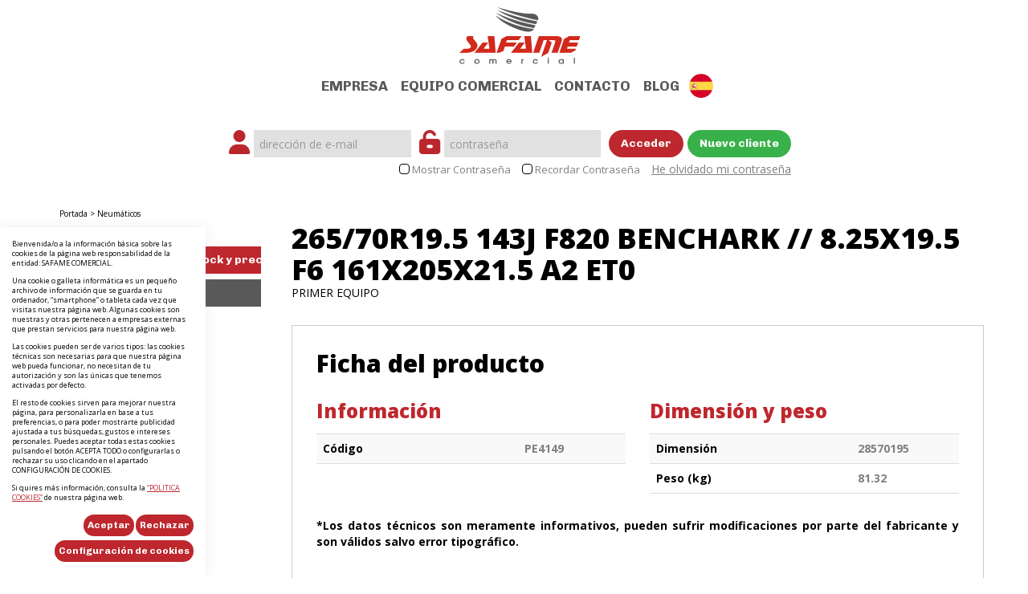

--- FILE ---
content_type: text/html; charset=UTF-8
request_url: https://www.safame.com/26570R195-143J-F820-BENCHARK--825X195-F6-161X205X215-A2-ET0_es_7_4152_0_0.html
body_size: 5581
content:
<!DOCTYPE html PUBLIC "-//W3C//DTD XHTML 1.0 Transitional//EN" "https://www.w3.org/TR/xhtml1/DTD/xhtml1-transitional.dtd">
<html xmlns="https://www.w3.org/1999/xhtml" lang="es">
    <head>
        <title>265/70R19.5 143J F820 BENCHARK // 8.25X19.5 F6 161X205X21.5 A2 ET0 | safame.com</title>
        <meta name="keywords" content="neumatico,distribuidor,rueda,safame,grupo mesas,alliance,doublecoin,lassa,michelin"/>
        <meta name="description" content="Somos especialistas en la distribuci&oacute;n de neum&aacute;ticos para la pen&iacute;nsula ib&eacute;rica. Neum&aacute;ticos de turismo, 4X4, furgoneta, cami&oacute;n, agr&iacute;cola, forestal, industrial y obra civil"/>
        
        <meta name="subject" content=""/>
        <meta name="author" content="SAFAME COMERCIAL "/>

        <meta http-equiv="Content-Type" content="text/html; charset=utf-8" />
        <meta name="viewport" content="width=device-width, initial-scale=1, maximum-scale=1, user-scalable=no" />
        <link rel="stylesheet" href="https://maxcdn.bootstrapcdn.com/bootstrap/3.3.7/css/bootstrap.min.css" integrity="sha384-BVYiiSIFeK1dGmJRAkycuHAHRg32OmUcww7on3RYdg4Va+PmSTsz/K68vbdEjh4u" crossorigin="anonymous">
        <link href='https://fonts.googleapis.com/css?family=Ubuntu:700,700italic' rel='stylesheet' type='text/css'/>
        <link href="https://fonts.googleapis.com/css2?family=Chivo:wght@400;700&family=Open+Sans:wght@400;700;800&display=swap" rel="stylesheet" />
        <link href="/scripts/jquery-ui/jquery-ui.min.css" rel="stylesheet" type="text/css" />
        <link href="/scripts/jquery-ui/jquery-ui.theme.min.css" rel="stylesheet" type="text/css" />
        <link rel="stylesheet" href="/scripts/menu/css/jquery.mmenu.all.css"/>
        <link rel="stylesheet" href="/scripts/slider/css/jquery.bxslider.css"/>
        <link type="text/css" rel="stylesheet" href="/scripts/lightbox/ekko-lightbox.min.css" />
        <link href="/css/web.css" rel="stylesheet" type="text/css" />
        <link href="/css/extranet.css" rel="stylesheet" type="text/css" />
        <script src="https://code.jquery.com/jquery-3.3.1.min.js" integrity="sha256-FgpCb/KJQlLNfOu91ta32o/NMZxltwRo8QtmkMRdAu8=" crossorigin="anonymous"></script>
        <script type="text/javascript" src="/scripts/jquery-ui/jquery-ui.min.js"></script>
        <script src="https://maxcdn.bootstrapcdn.com/bootstrap/3.3.7/js/bootstrap.min.js" integrity="sha384-Tc5IQib027qvyjSMfHjOMaLkfuWVxZxUPnCJA7l2mCWNIpG9mGCD8wGNIcPD7Txa" crossorigin="anonymous"></script>
        <script type="text/javascript" src="/scripts/funciones.js"></script>
        <script type="text/javascript" src="/scripts/slider/js/jquery.bxslider.js"></script>
        <script type="text/javascript" src="/scripts/lightbox/ekko-lightbox.min.js" ></script>
        <script type="text/javascript" src="/scripts/menu/js/jquery.mmenu.min.all.js"></script>
        <script type="text/javascript" src="/scripts/funciones.jquery.js"></script>
        <script type="text/javascript" src="/scripts/ajax.js"></script>
        <script type="text/javascript" src="/scripts/idangerous.swiper.js"></script>
        <link href="/scripts/idangerous.swiper.css" rel="stylesheet" type="text/css" />

        <script type="text/javascript" src="/scripts/jquery.divslideshow-1.2.js"></script>
        <script type="text/javascript" src="/scripts/jquery.scrollTo.js"></script>
        <script src="https://code.createjs.com/easeljs-0.6.0.min.js"></script>
        <script src="https://code.createjs.com/tweenjs-0.4.0.min.js"></script>
        <script src="https://code.createjs.com/movieclip-0.6.0.min.js"></script>
        <script src="/scripts/mapa_peinsula_pequeno_portugal.js"></script>
        <link rel="stylesheet" href="/css/fontawesome/css/all.css" />
        <link rel='canonical' href='https://www.safame.com/26570R195-143J-F820-BENCHARK--825X195-F6-161X205X215-A2-ET0_es_7_4152_0_0.html' />

    </head>
    <body>
    <!-- Google Tag Manager (noscript) -->
    <noscript><iframe src="https://www.googletagmanager.com/ns.html?id=GTM-K3WT5RW"
                      height="0" width="0" style="display:none;visibility:hidden"></iframe></noscript>
    <!-- End Google Tag Manager (noscript) -->

    <div class="container">
        
        
    </div>

    <div id="main-header">
        <div class="cabeceraweb">
    <div class="visible-sm visible-xs">
        <a href="#!" onclick="menuResponsive()">
            <img src="/images_web/menu.svg" style="margin-top:15px;width: 40px;display: inline-block" />
        </a>
    </div>
    <div class="containerlogo">
        <a href="https://www.safame.com" title="Distribuidor de neum&aacute;ticos - Safame Comercial S.L. "><img class="logo" src="/images_web/logo.svg"  alt="SAFAME COMERCIAL " title="SAFAME COMERCIAL "  /></a>
    </div>
    <div class="hidden-sm hidden-xs menuweb">
        <ul id="main-menu" class="nav nav-pills">
            <li><a href="https://www.safame.com/es/13-empresa" title="Empresa">Empresa</a></li>
<li><a href="https://www.safame.com/es/18-equipo-comercial" title="Equipo Comercial">Equipo Comercial</a></li>
<li><a href="https://www.safame.com/es/14-contacto" title="Contacto">Contacto</a></li>
<li><a href="https://www.safame.com/es/1-blog" title="Blog">Blog</a></li>

        </ul>
        <script language="javascript">
<!--
function cambiaIdioma(idioma){
	document.idiomas.idioma.value = idioma;
	document.idiomas.submit();
}
-->
</script>
<form name="idiomas" method="get" action="/index.php" target="_self" style="display: none">
	<input type="hidden" name="menu" value="7" >
	<input type="hidden" name="id" value="4152" >
	<input type="hidden" name="ruta[]" value="0" >
    <input type="hidden" name="26570R195-143J-F820-BENCHARK--825X195-F6-161X205X215-A2-ET0_es_7_4152_0_0" value="" />
    	<input type="hidden" name="idioma" value="">
	</form>
    <span id="idiomaselected" class="hidden-xs hidden-sm">
        <a href="/">
                <img class="svg svgidioma" src="https://www.safame.com/files/idiomas/espanol/images/web_icon.svg" alt="Espa&ntilde;ol"  titile="Espa&ntilde;ol" border="0"/>
            </a>        <ul class="listaidiomas">
            <li><a href="https://www.safame.com/index.php?idioma=fr">
                <img class="svg svgidioma" src="https://www.safame.com/files/idiomas/frances/images/web_icon.svg" alt="Frances"   title="Frances"  border="0"/></a></li><li><a href="https://www.safame.com/index.php?idioma=pt">
                <img class="svg svgidioma" src="https://www.safame.com/files/idiomas/portugues/images/web_icon.svg" alt="Portugues"   title="Portugues"  border="0"/></a></li><li><a href="https://www.safame.com/index.php?idioma=en">
                <img class="svg svgidioma" src="https://www.safame.com/files/idiomas/ingles/images/web_icon.svg" alt="Ingles"   title="Ingles"  border="0"/></a></li>        </ul>
    </span>
<script>
    $(function(){
       $("#idiomaselected").on("mouseover",function(){
           $(".listaidiomas").show();
       });
       $("#idiomaselected").on("mouseout",function(){
           $(".listaidiomas").hide();
       });
    });
</script>

    </div>
    <div class="identificacionweb">
        <div>
	<form name="clienteidentificacion" method="post" action="https://extranet.safame.com/index.php" target="_self">
		<div  class="identificacioncabecera">
			<div>
				<input type="hidden" name="idioma" value="es"/>
				<input type="hidden" name="identificacionopcion" value="1">
				<div class="formcabecera">
					<i class="fas fa-user"></i>
					<input type="text" name="identificacionemail" placeholder="dirección de e-mail" class="form-control">
				</div>
			</div>
			<div>
				<div class="formcabecera">
					<i class="fas fa-unlock-alt"></i>
					<input type="password" class="form-control" placeholder="contrase&ntilde;a" name="identificacionpwd" id="idpwd" />
				</div>
			</div>
			<div class="hidden-xs">
				<button onclick="clienteidentificacionEntrar();" type="button" class="boton">
					Acceder
				</button>
			</div>
			<div class="hidden-xs">
				<button onclick="clienteidentificacionRegistro();return false;" type="button" class="boton botonnuevo">
					Nuevo cliente
				</button>
			</div>
			<div class="visible-xs">
				<button onclick="clienteidentificacionEntrar();" type="button" class="boton">
					Acceder
				</button>
				<button onclick="clienteidentificacionRegistro();return false;" type="button" class="boton botonnuevo" >
					Nuevo cliente
				</button>

			</div>
		</div>
		<div class="text-right">
			<label class="checkboxcontainer">
				Mostrar Contrase&ntilde;a
				<input type="checkbox" id="mostrarcontrasena" />
				<span class="checkmark"></span>
			</label>
			<label class="checkboxcontainer">
				Recordar Contraseña
				<input type="checkbox" name="identificacionrecordarpwd" value="1">
				<span class="checkmark"></span>
			</label>
			<a href="#" class="enlacegris" onclick="document.clienteidentificacioncontrasena.submit();">He olvidado mi contrase&ntilde;a</a>
		</div>
	</form>
</div>
<script type="text/javascript">
    $("#mostrarcontrasena").click(function() {
        if($("#mostrarcontrasena").is(':checked')) {
            $("#idpwd").attr("type","text");
        } else {
            $("#idpwd").attr("type","password");
        }
    });
</script>
<script>
    function clienteidentificacionEntrar(){
        document.clienteidentificacion.identificacionopcion.value = 1;
        document.clienteidentificacion.submit()
    }
    function clienteidentificacionRegistro(){
        document.clienteidentificacion.identificacionopcion.value = 2;
        document.clienteidentificacion.submit()
    }
</script>
<form name="clienteidentificacioncontrasena" method="get" action="https://extranet.safame.com/index.php" target="_self" style="display: none">
	<input type="hidden" name="idioma" value="es"/>
	<input type="hidden" name="identificacionopcion" value="5">
</form>
    </div>
</div>
<nav id="menu">
    <a href="https://www.instagram.com/safamecomercial/" target="_blank"><i class="fab fa-instagram fa-2x" style="color:#cfcfcf;margin-left: 12px; margin-top: 5px;" ></i></a>
    <a href="https://www.facebook.com/Safame-Comercial-117880220054904/?ref=py_c" target="_blank"><i class="fab fa-facebook-f fa-2x" style="color:#cfcfcf;margin-left: 12px;margin-top: 5px; "  ></i></a>
    <a href="https://twitter.com/safamecomercial" target="_blank"><i class="fab fa-x-twitter fa-2x" style="color:#cfcfcf;margin-left: 12px;margin-top: 5px;" ></i></a>
    <a href="https://www.linkedin.com/company-beta/2427498/" target="_blank"><i class="fab fa-linkedin-in fa-2x" style="color:#cfcfcf;margin-left: 12px;margin-top: 5px;" ></i></a>
    <a href="https://www.youtube.com/channel/UCLal082FiNZQjchWvGcxXjg" target="_blank"><i class="fab fa-youtube fa-2x" style="color:#cfcfcf;margin-left: 12px;margin-top: 5px;" ></i></a>

    <ul>
        <li><a href="https://www.safame.com/es/13-empresa" title="Empresa">Empresa</a>
    
</li><li><a href="https://www.safame.com/es/18-equipo-comercial" title="Equipo Comercial">Equipo Comercial</a>
    
</li><li><a href="https://www.safame.com/es/14-contacto" title="Contacto">Contacto</a>
    
</li><li><a href="https://www.safame.com/es/1-blog" title="Blog">Blog</a>
    
</li>
    </ul>
    <div class="text-center">
        <button onclick="menuResponsive()" class="boton">Volver</button>
    </div>
</nav>
    </div>
    

<script type="text/javascript"><!--
function productosCambiaPagina(pagina){
    document.listadobusqueda.action="index.php";
    if(MM_findObj("buscadorajax"))  document.listadobusqueda.buscadorajax.value = 0;
    document.listadobusqueda.pagina.value = pagina;
    document.listadobusqueda.submit();
}
function productosOrdenaListado(campo,tipo){
    document.listadobusqueda.action = "index.php";
    if(MM_findObj("buscadorajax"))  document.listadobusqueda.buscadorajax.value = 0;
    document.listadobusqueda.ordencampo.value = campo;
    document.listadobusqueda.ordentipo.value = tipo;
    document.listadobusqueda.submit();
}
-->
</script>

<div class="container">
    <div class="imple-celdasituacion"><a href="https://www.safame.com" class="imple-enlasituacion" title="Portada">Portada</a> &gt; <a href="https://www.safame.com/es/7-neumaticos" class="imple-enlasituacion" title="Neumáticos">Neumáticos</a>
</div>
    <table cellspacing="0" cellpadding="0" align="center">
        <tr><td></td></tr>
    </table>
</div>
    
<form name="extendido" method="post" action="/index.php" target="_self">
    <input type="hidden" name="idioma" value="es" />
    <input type="hidden" name="menu" value="7" />
    <input type="hidden" name="id" value="4152" />
    <input type="hidden" name="pagina" value="1" />
    <input type="hidden" name="pagina2" value="0" />
    <input type="hidden" name="opcion" value="0" />
    <input type="hidden" name="ordentipo" value="" />
    <input type="hidden" name="ordencampo" value="" />
    <input type="hidden" name="ruta[0]" value="0" />

    <input type="hidden" name="opinionesopcion" value=""/>
    <input type="hidden" name="extendidoopcion" value=""/>
</form>
<script type="text/javascript"><!--
function volverAtras(){
    document.extendido.id.value = 0;
    document.extendido.submit();
}

function abrirExtranet(){
    document.extendido.action = 'https://extranet.safame.com';
    document.extendido.id.value = 0;
    document.extendido.submit();
}

-->
</script>
<div id="arriba"></div>
<div class="container">
    <div class="row">
       <div class="row">
    <div class="col-md-3 text-center">
        
        <div style="margin-top:30px;">
            <a href="javascript:abrirExtranet();" class="btn boton botonficha"><i class="fas fa-user"></i> Acceder para ver stock y precios</a>
            <a href="javascript:volverAtras();" class="btn boton botonficha" style="background: #595959"> Atr&aacute;s</a>
            <!--
            <a href="javascript:window.print();" class="btn boton botonficha" style="background: #595959">Descargar ficha</a>
            -->
        </div>
    </div>
    <div class="col-md-9">
        <div style="margin-left: 8px;" >
            <h1 class="tituloficha">265/70R19.5 143J F820 BENCHARK // 8.25X19.5 F6 161X205X21.5 A2 ET0</h1>
            PRIMER EQUIPO
            <div class="marcoficha">
                <h2>Ficha del producto</h2>
                <div class="tablaproductospedido">
                    <div>
                        <div class="row">
                            <div class="col-md-6"><div class="row">
    <div class="col-md-12">
        <h3>Informaci&oacute;n</h3>
        <table class="table table-striped">
            <tbody>
          <tr>
    <td><strong style="color:#000000;">C&oacute;digo</strong></td>
    <td width="35%">PE4149</td>
</tr>

            </tbody>
        </table>
    </div>
</div>
</div>
                            <div class="col-md-6"><div class="row">
    <div class="col-md-12">
        <h3>Dimensi&oacute;n y peso</h3>
        <table class="table table-striped">
            <tbody>
          <tr>
    <td><strong style="color:#000000;">Dimensi&oacute;n</strong></td>
    <td width="35%">28570195</td>
</tr>
<tr>
    <td><strong style="color:#000000;">Peso (kg)</strong></td>
    <td width="35%">81.32</td>
</tr>

            </tbody>
        </table>
    </div>
</div>
</div>
                        </div>
                    </div>
                    <div style="text-align: justify"><strong>*Los datos técnicos son meramente informativos, pueden sufrir modificaciones por parte del fabricante y son válidos salvo error tipográfico.</strong></div>
                    <div style="text-align: justify"><strong></strong></div>
                </div>
            </div>
        </div>
        
        
    </div>
</div>
    </div>
    <div class="row text-center" style="margin-top: 25px;">
        <a href="#arriba" class="btn btn-default" title="Arriba" style="margin-left:0px;vertical-align:4px; text-decoration:underline;">Arriba</a>
        <a href="javascript:volverAtras();"  class="btn btn-default" title="Atr&aacute;s" style="margin-left:0px;vertical-align:4px; text-decoration:underline;">Atr&aacute;s</a>
    </div>
</div>



    <div class="container">
        
    </div>
        <div class="container" style="margin-top: 50px;">
    <div class="text-center">
    	<a href="https://www.instagram.com/safamecomercial/" target="_blank"><i class="fab fa-instagram fa-1x" style="color:#cfcfcf;margin-left: 12px; margin-top: 5px;" ></i></a>
        <a href="https://www.facebook.com/Safame-Comercial-117880220054904/?ref=py_c" target="_blank"><i class="fab fa-facebook-f fa-1x" style="color:#cfcfcf;margin-left: 12px;margin-top: 5px; "  ></i></a>
        <a href="https://twitter.com/safamecomercial" target="_blank"><i class="fa-brands fa-x-twitter" style="color:#cfcfcf;margin-left: 12px;margin-top: 5px;" ></i></a>
        <a href="https://www.linkedin.com/company-beta/2427498/" target="_blank"><i class="fab fa-linkedin-in fa-1x" style="color:#cfcfcf;margin-left: 12px;margin-top: 5px;" ></i></a>
        <a href="https://www.youtube.com/channel/UCLal082FiNZQjchWvGcxXjg" target="_blank"><i class="fab fa-youtube fa-1x" style="color:#cfcfcf;margin-left: 12px;margin-top: 5px;" ></i></a>
    </div>
    <div class="text-center">
        <p>Copyrigh © 2025 Safame Comercial GRUPO MESAS | <strong>Marcas exclusivas para profesionales. No somos tu competencia, no tenemos talleres</strong><br/><a href="https://www.safame.com/es/6-catalogo" title='Catálogo'   style='color:#000000;font-weight: bold;' class='imple-enlace-pie'  >Catálogo</a> |<a href="https://www.safame.com/es/34-fabricantes" title='Fabricantes'   style='color:#000000;font-weight: bold;' class='imple-enlace-pie'  >Fabricantes</a> |<a href="https://www.safame.com/es/7-neumaticos" title='Neumáticos'   style='color:#000000;font-weight: bold;' class='imple-enlace-pie'  >Neumáticos</a> |<a href="https://www.safame.com/es/30-aviso-legal" title='Aviso Legal'   style='color:#000000;font-weight: bold;' class='imple-enlace-pie'  >Aviso Legal</a> |<a href="https://www.safame.com/es/31-politica-privacidad" title='Política Privacidad'   style='color:#000000;font-weight: bold;' class='imple-enlace-pie'  >Política Privacidad</a> |<a href="https://www.safame.com/es/33-sus-datos-seguros" title='Sus datos Seguros'   style='color:#000000;font-weight: bold;' class='imple-enlace-pie'  >Sus datos Seguros</a> |<a href="https://www.safame.com/es/32-politica-cookies" title='Política Cookies'   style='color:#000000;font-weight: bold;' class='imple-enlace-pie'  >Política Cookies</a> |<a href="https://www.safame.com/es/35-canal-etico" title='Canal ético'   style='color:#000000;font-weight: bold;' class='imple-enlace-pie'  >Canal ético</a> |<br/>
            <a style="color:#000000;font-weight: bold;" href="https://www.imediacomunicacion.com/" target="_blank" class="imple-enlace-pie" title="Im3dia comunicacion">Dise&ntilde;o y Desarrollo Web Im3diA comunicaci&oacute;n</a>
        </p>
    </div>
</div>
<div class="piemesas">
    <div class="container text-center">
        <img src="/images_web/logomesas2.png" alt="Grupo MESAS" style=" width: 50px;" />
    </div>
</div>

    <div class="cookies">
    <p>Bienvenida/o a la información básica sobre las cookies de la página web responsabilidad de la entidad: SAFAME COMERCIAL.</p>

<p>Una cookie o galleta informática es un pequeño archivo de información que se guarda en tu ordenador, “smartphone” o tableta cada vez que visitas nuestra página web. Algunas cookies son nuestras y otras pertenecen a empresas externas que prestan servicios para nuestra página web.</p>

<p>Las cookies pueden ser de varios tipos: las cookies técnicas son necesarias para que nuestra página web pueda funcionar, no necesitan de tu autorización y son las únicas que tenemos activadas por defecto.</p>

<p>El resto de cookies sirven para mejorar nuestra página, para personalizarla en base a tus preferencias, o para poder mostrarte publicidad ajustada a tus búsquedas, gustos e intereses personales. Puedes aceptar todas estas cookies pulsando el botón ACEPTA TODO o configurarlas o rechazar su uso clicando en el apartado CONFIGURACIÓN DE COOKIES.</p>

<p>Si quires más información, consulta la <a href="/Politica-Cookies_es_32.html">“POLITICA COOKIES”</a> de nuestra página web.</p>

    <div class="text-right" style="margin-top:15px;">
        <a href="#!" onclick="okCookies(1)" style="margin-bottom: 5px;" class="btn boton botoncookies">Aceptar</a>
        <a href="#!" onclick="okCookies(0)" style="margin-bottom: 5px;" class="btn boton botoncookies">Rechazar</a>
        <a href="https://www.safame.com/es/-21-/es-"  style="margin-bottom: 5px;"  class="btn boton botoncookies">Configuración de cookies</a>
    </div>
    <script>
        function okCookies(value){

            $.post('/setcookies.php',{
                'cookie':1,
                'idioma': 'es',
                'cookie_analiticas': value,
                'cookie_personalizacion': value,
                'cookie_publicidad': value,
                'cookie_valoracion': value,
            }).done(function(){
                $(".cookies").fadeOut();
            });
        }
    </script>
</div>
    
    </body>
</html>




--- FILE ---
content_type: text/css
request_url: https://www.safame.com/css/web.css
body_size: 11360
content:
html{height:100%}blockquote{border:none;font-weight:normal;color:#FF0303;white-space:normal;padding:0;text-align:left}a{color:#BC272D}a:hover{color:#BC272D;text-decoration:underline}.enlaceproducto{color:#808080 !important}.enlaceproducto:hover{color:#bd272d  !important;text-decoration:none  !important}.enlacegris{color:#808080 !important;text-decoration:underline}h1,h2,h3,h4{color:#bf272d;font-weight:900;text-transform:uppercase}body{font-family:"Open Sans",sans-serif;color:#000;background-color:#fff;margin:0px;padding:0px}.imple-fondogeneral{font-family:"Open Sans",sans-serif;font-size:8pt;font-weight:normal;color:#000000;text-decoration:none;background-color:#fff;background-repeat:repeat-y;background-position:center;margin:0px;margin-left:0px;margin-right:50px;padding:0px;text-align:center}.contenedor-general{width:966px;margin-left:auto;margin-right:auto}.imple-container{background-color:#fff;width:966px;margin-left:27px;top:0px;margin-top:0px}.imple-centro{width:966px}.imple-fondo-sombra{background-repeat:repeat-y;width:966px;top:0px;margin-top:0px}.imple-cabecera{background-image:url(../images_web/logo_cab.jpg);background-repeat:no-repeat;background-position:top;vertical-align:top;padding:0px;margin-top:0px;margin-left:0px;margin-right:auto;width:966px;height:205px;top:0px;left:27px}.imple-logocab{width:399px;height:205px;float:left}.imple-bannerVertical{position:absolute;margin-left:981px;top:0px}.verPrecio{display:block}.menu-horizontal-sinlink{display:block;text-decoration:none;color:#595959;font-family:"Chivo",sans-serif;letter-spacing:-1px;font-size:12pt;cursor:pointer;font-weight:bold}.imple-fondo-menu-horiz{width:190px;padding:5px;background-color:#fff;z-index:10;border:thin double #ffffff;text-align:left;position:absolute;margin-top:-15px}.imple-pie{background-color:#f9f9f9;font-family:"Open Sans",sans-serif;font-size:8pt;font-weight:normal;color:#000;text-decoration:none;border:1px solid #d5d5d5;padding-bottom:10px}.imple-pie ul{list-style-type:none;margin-left:0px;padding-left:10px;margin-top:10px}.imple-pie ul li:before{content:'· '}.imple-pie ul.redes li:before{content:''}.menuruedas li{float:left;width:50%}.rating2{display:inline-block;border:none}.rating2:not(:checked)>input{position:absolute;clip:rect(0, 0, 0, 0)}.rating2:not(:checked)>label{float:right;width:1.85em;padding:0 .1em;overflow:hidden;white-space:nowrap;cursor:pointer;font-size:200%;line-height:1.2;color:#AFAFAF}.rating2:not(:checked)>label:before{content:'★ ';font-size:50px}.rating2>input:checked ~ label{color:#fbd900}.rating2>label:active{position:relative;top:2px;left:2px}.rating2:not(:checked)>label:hover,.rating2:not(:checked)>label:hover ~ label{color:gold;text-shadow:1px 1px #daa520,2px 2px #B57340,0.1em 0.1em 0.2em rgba(0,0,0,0.5)}.rating2>input:checked+label:hover,.rating2>input:checked+label:hover ~ label,.rating2>input:checked ~ label:hover,.rating2>input:checked ~ label:hover ~ label,.rating2>label:hover ~ input:checked ~ label{color:#fbd900;text-shadow:1px 1px #daa520,2px 2px #B57340,0.1em 0.1em 0.2em rgba(0,0,0,0.5)}.rating2>label:active{position:relative;top:2px;left:2px}.imple-enlasituacion{font-family:"Open Sans",sans-serif;font-size:7.5pt;color:#000;text-decoration:none}.imple-enlasituacion:hover{color:#000;text-decoration:underline}.imple-celdasituacion{font-family:"Open Sans",sans-serif;font-size:7.5pt;color:#000000;text-decoration:none;padding:4px;margin-top:15px}.imple-tituSeccion{font-family:"Chivo",sans-serif;letter-spacing:-1px;background-color:#b4b4b4;font-size:10pt;font-weight:bold;color:#BC272D;text-decoration:none;padding:4pt}.imple-titulardestacado{font-family:"Chivo",sans-serif;letter-spacing:-1px;font-size:12pt;font-weight:bold;color:#BC272D;text-decoration:none;padding:1px}.imple-celdaimagen{overflow:hidden;vertical-align:middle;margin-top:5px}.imple-celdaimagenextendida{background-color:#fff;padding:15px;border:1px solid #CACACA;text-align:center;vertical-align:middle;float:left;margin-right:10px}.imple-contenido-destacado{font-family:"Open Sans",sans-serif;font-size:8pt;text-align:left;vertical-align:top;left:0px;top:0px}.imple-enlatitudestacado{font-family:"Chivo",sans-serif;letter-spacing:-1px;font-size:12pt;font-weight:bold;color:#BC272D;text-decoration:none}.imple-enlatitudestacado:hover{color:#BC272D;text-decoration:underline}.imple-enlatitudestacado2{font-family:"Chivo",sans-serif;font-size:10pt;font-weight:bold;color:#BC272D;text-decoration:none}.imple-enlatitudestacado2:hover{color:#BC272D;text-decoration:underline}.imple-enlace-pie{font-family:"Open Sans",sans-serif;font-size:8pt;font-weight:normal;color:#000;text-decoration:none}.imple-enlace-pie:hover{color:#000;text-decoration:underline}.imple-enlace-pie2{text-align:center;vertical-align:top;padding:2pt;font-family:"Open Sans",sans-serif;font-size:8pt;font-weight:normal;color:#999;text-decoration:none;margin-left:5pt}.imple-enlace-pie2:hover{color:#999;text-decoration:underline}.imple-buscador{font-family:"Open Sans",sans-serif;font-size:7.5pt;font-weight:bold;background-color:#999;padding:2pt;vertical-align:middle;margin-bottom:5px;margin-top:0px;margin-right:0px;margin-left:0px}.imple-enlace-buscar{font-family:"Open Sans",sans-serif;font-size:7.5pt;font-weight:bold;color:#000;text-decoration:none}.imple-enlace-buscar:hover{color:#000;text-decoration:underline}.imple-enlace-leer{font-family:"Open Sans",sans-serif;font-size:8.5pt;font-weight:bold;text-decoration:none;color:#f50808}.imple-enlace-leer:hover{text-decoration:underline;color:#ff3400}.imple-doc-adjuntos{font-family:"Open Sans",sans-serif;font-size:8pt;font-weight:normal;color:#000;background-color:#999;padding:5px;margin:5px}.htmlEnlace-texto{font-family:"Open Sans",sans-serif;font-size:9pt;font-weight:normal;color:#BC272D;text-decoration:none}.htmlEnlace{font-family:"Open Sans",sans-serif;font-size:9pt;font-weight:normal;color:#BC272D;text-decoration:none}.htmlEnlace:hover{color:#BC272D;text-decoration:underline}.htmlEnlaceFamilia{font-family:"Open Sans",sans-serif;font-size:11pt;font-weight:bold;color:#BC272D;text-decoration:none}.htmlEnlaceFamilia:hover{color:#BC272D;text-decoration:underline}.imple-celdaFamilia{background-color:#fff;padding:15px;border:1px solid #CACACA;text-align:center;vertical-align:middle;height:100px;width:140px;margin-right:5px}.htmlTitulo{font-family:"Open Sans",sans-serif;font-size:11pt;font-weight:bold;color:#BC272D;border-bottom-width:0;border-bottom-style:solid;border-bottom-color:#1A8732}.htmlTitular{font-family:"Chivo",sans-serif;font-size:28pt;color:#BC272D;text-transform:none}.htmlTitularHome{font-family:"Chivo",sans-serif;letter-spacing:-1px;font-size:24pt;text-align:left;font-weight:bold;margin-top:90px;position:absolute;margin-right:auto;margin-bottom:5pt;margin-left:400px;color:#666666}.htmlTexto,.htmltexto{font-family:"Open Sans",sans-serif;font-weight:normal}.htmlTextoCompra{font-family:"Open Sans",sans-serif;font-size:11pt;font-weight:normal;padding-top:5px;padding-right:5px;padding-bottom:5px;padding-left:5px;line-height:20px}.htmlTextoPequeno{font-family:"Open Sans",sans-serif;font-size:8pt;font-weight:normal;width:200px}.htmlSubtitular,.htmlsubtitular{font-family:"Open Sans",sans-serif;font-weight:bold;padding:2pt}.htmlFuente,.htmlfuente{font-family:"Open Sans",sans-serif;font-size:8pt;font-weight:normal;padding-top:1px;padding-right:3px;padding-bottom:1px;padding-left:4px;font-style:italic;margin-top:5px;background-color:#f2f2f2}.htmlCampo1{font-family:'Open Sans', sans-serif;font-size:8pt;font-weight:bold;padding-left:2pt;background-color:#EEEEEE;color:#000000}.htmlCampo2{font-family:'Open Sans', sans-serif;font-size:8pt;color:#000000;text-decoration:none;padding:2pt}.htmlCajaTexto{font-family:'Open Sans', sans-serif;font-size:10pt;color:#000000;border:1px solid #999999;background-color:#F0F2F3;font-weight:normal;padding:4px}.htmlCabecera,.htmlcabecera{font-family:"Chivo",sans-serif;font-size:12pt;font-weight:bold;color:#BC272D;margin:5px}.htmlCabeceraBuscador{font-family:"Chivo",sans-serif;font-size:10pt;font-weight:bold;color:#000000;background-color:#b8b8b8;padding:4px;margin:5px}.htmlCabecera2{font-family:"Chivo",sans-serif;font-size:12pt;font-weight:bold;color:#BC272D;background-color:#000;padding:2px;margin:5px}.htmlBoton,.htmlboton{font-family:"Open Sans",sans-serif;font-size:8pt;color:#fff;background-color:#999;font-weight:bold;cursor:pointer}.htmlCeldaListado{float:left;padding-top:4px;padding-bottom:4px}.htmlPromocion{border:thin solid #dfdfdf;font-family:"Open Sans",sans-serif;font-size:11pt;font-weight:bold;color:#000;padding:2pt}.htmlVentana{border:thin solid #dfdfdf;padding:2pt}.htmlVentana01{background-color:#fff;padding:3pt;border:1px solid #CCCCCC;font-family:"Open Sans",sans-serif;font-size:8pt;font-weight:normal;color:#000;text-decoration:none}.htmlVentana02{padding:3pt;border:1px solid #CCCCCC;font-family:"Open Sans",sans-serif;font-size:8pt;font-weight:normal;color:#000;text-decoration:none}.htmlPrecio{font-family:"Open Sans",sans-serif;font-size:11pt;font-weight:bold;color:#ff3400;margin:0px}.htmlPreciotachado{font-family:"Open Sans",sans-serif;font-size:11pt;font-weight:bold;color:#bd272d;text-decoration:line-through;padding:2pt}.htmlPreciotachadopequeno{font-family:"Open Sans",sans-serif;font-size:8pt;font-weight:900;display:block;color:#bd272d;text-decoration:line-through}.htmlofertapequeno{font-family:"Open Sans",sans-serif;font-size:12px;font-weight:bold;color:#BD272D;padding:2pt}.htmlImprimirBody{margin:0pt 0pt 0pt 0pt;background-color:#fff}.htmlImprimirTitular{font-family:"Open Sans",sans-serif;font-size:11pt;font-weight:bold;color:#BC272D}.htmlImprimirCampo{font-family:"Open Sans",sans-serif;font-size:8pt;font-weight:bold;color:#000}.htmlImprimirTexto{font-family:"Open Sans",sans-serif;font-size:9pt;font-weight:normal;color:#000}.htmlImprimirTextoNegrita{font-family:"Open Sans",sans-serif;font-size:8pt;font-weight:bold;color:#000}.htmlImprimirTextoGrandeNegrita{font-family:"Open Sans",sans-serif;font-size:9pt;font-weight:bold;color:#000}.htmlImprimirTextoPequeno{font-family:"Open Sans",sans-serif;font-size:8pt;font-weight:normal;color:#000}.fila01{background-color:#999}.fila02{background-color:#999}#navigation h2.head a{font-family:"Chivo",sans-serif;font-size:10pt;font-weight:normal;text-decoration:none;color:#000;background-color:#EBE6E3;text-align:left;margin-top:2px;list-style-type:none;padding:5pt;background-image:url(../images_web/fondo_celda.gif);background-repeat:no-repeat;background-position:left;padding-left:25px;display:block}#navigation h2.head a:hover{font-family:"Chivo",sans-serif;font-size:10pt;font-weight:normal;text-decoration:underline;color:#f60;background-color:#D3C9C2;padding:5pt;text-align:left;margin-top:2px;list-style-type:none;background-image:url(../images_web/celda_menu_over.gif);background-repeat:no-repeat;background-position:left;padding-left:25px;display:block}#navigation h2.head a.current{color:#000000;font-weight:bold}#navigation ul{border-width:0px;margin:0px;padding:0px;text-indent:0px}#navigation li{list-style:none outside none;display:inline}#navigation li li a{font-family:"Chivo",sans-serif;font-size:8pt;font-weight:normal;text-decoration:none;color:#000;background-color:#fff;text-align:left;padding-top:5px;padding-right:1px;padding-bottom:5px;padding-left:25px;background-image:url(../images_web/celda_submenu.gif);background-repeat:no-repeat;background-position:left;list-style-type:none;display:block;text-align:left}#navigation li li a:hover{text-decoration:underline;color:#f60}div.sc_menu{height:59px;width:966px;top:205px;position:absolute}.sc_menu0{display:block;height:44px;width:956px;padding:5px 0 0 5px;margin:0;list-style:none;background-color:#b90101;backkground-repeat:repeat-x;background-position:top;border:1px solid #800000;border-radius:10px;-moz-border-radius:10px;-webkit-border-radius:10px;position:absolute;behavior:url(../css/PIE.htc)}.sc_menu li{display:block;float:left;padding-top:5px;padding-left:19px;padding-right:19px;background-position:right;background-repeat:no-repeat;text-align:center}.enlace-menu-horizontal{display:block;text-decoration:none;color:#595959;font-weight:bold;font-family:"Chivo",sans-serif;letter-spacing:-1px;font-size:12pt}.enlace-menu-horizontal:hover{text-decoration:underline;color:#595959}.submenu-sc{display:none;position:absolute;border:none;height:auto;margin-left:0px;padding:5px;padding-left:0px;position:absolute;background-color:#b90101;margin-top:0px;width:155px;text-align:left}.sc_menu li .celdasubmenu-sc{text-align:left;border-top:1px dotted #CCCCCC;padding:5px;width:140px;padding-left:15px}.enlace-submenu-horizontal{font-family:"Chivo",sans-serif;font-size:8pt;color:#595959;text-decoration:none}.enlace-submenu-horizontal:hover{color:#595959;text-decoration:underline}.texto-contacto{font-family:"Open Sans",sans-serif;font-size:11pt;font-weight:normal;padding-top:5px;padding-right:5px;padding-bottom:5px;padding-left:5px;border:1px solid #d3d3d3;background-color:#EFEFEF}.slide{background-color:#000000;color:#FFFFFF;height:315px;width:315px;float:left;overflow:hidden}.slideshowContainer{margin-top:0px;margin-left:2px}.titulopie{text-transform:uppercase;background-color:#f50808;color:#FFFFFF;padding:5px;font-weight:bold;text-align:center}.col01{float:left;width:140px;text-align:left;list-style:square;padding-left:0px;margin-left:20px;list-position:inside}.col02{float:left;width:140px;text-align:left;list-style:square;padding-left:0px;margin-left:20px;list-position:inside}.col03{float:left;width:140px;text-align:left;list-style:square;padding-left:0px;margin-left:60px;list-position:inside}.controles{padding:5px;cursor:pointer;color:#000000;margin-left:315px;margin-top:-30px;position:absolute}.fizqda{background-image:url(../images_web/flecha_izqda.gif);height:20px;width:20px;float:left;padding:0px;margin-right:0px;margin-left:-23px}.fdcha{background-image:url(../images_web/flecha_dcha.gif);height:20px;width:20px;float:left;padding:0px;margin-left:2px}.controlActivo{color:#000000;padding-top:2px;padding-bottom:2px;margin-top:3px}.controlesHover{text-decoration:underline}.controlesContainer{z-index:10;position:absolute;margin-top:-45px;margin-left:10px;width:100px;height:54px}.TituloBuscador{display:block;position:relative;background-position:top;background-color:#b90101;background-repeat:repeat-x;height:34px;padding:5px;color:#FFFFFF;font-family:'Chivo', sans-serif;letter-spacing:-1px;font-size:18pt;font-weight:bold;border:1px solid #800000;border-radius:5px;-moz-border-radius:5px;-webkit-border-radius:5px}.rotar-imagen{-moz-transform:rotate(-90deg);-webkit-transform:rotate(-90deg);-o-transform:rotate(-90deg);-ms-transform:rotate(-90deg);filter:progid:DXImageTransform.Microsoft.BasicImage(rotation=3.5);margin-top:25%}.botonimagen{position:relative;display:block}.botonimagen .cuadro-ficha{display:none}.botonimagen:hover .cuadro-ficha{position:absolute;display:block;background-color:#FFFFFF;padding:10px;border:1px solid #000000;color:#f50808;z-index:100;left:35px;top:30px}.boton{font-family:'Chivo', sans-serif;display:inline-block;padding:7px 35px;-webkit-border-radius:20px;-moz-border-radius:20px;border-radius:20px;background:#BD272D;color:#FFFFFF !important;text-decoration:none !important;font-weight:bold;border:none}.boton:disabled{background:#595959}.boton .svg{width:20px;height:auto;vertical-align:-4px;margin-right:5px}.boton .svg,.boton .svg path{fill:#FFFFFF}.botonbuscar{text-transform:uppercase;padding:5px 30px;border:2px solid #FFFFFF}.botonbuscarcliente{border:2px solid #FFFFFF;-webkit-border-radius:7px;-moz-border-radius:7px;border-radius:7px;background:transparent}.botongris{background:#595959}.botonverde{background:#009045;text-transform:uppercase}.textoverde{color:#009045;font-weight:bold}.verde{background-color:#009045;font-weight:bold}.rojo{background-color:#bd272d;font-weight:bold}.textorojo{color:#bd272d;font-weight:bold}.textoorange{color:#e78812;font-weight:bold}.orange{background-color:#e78812;font-weight:bold}.botongris{background:#595959;text-transform:uppercase}.botonreserva{font-size:13px;padding:5px 7px;margin:5px 0}.htmlTextoPaginacion{font-family:"Open Sans",sans-serif;font-size:8pt;font-weight:bold;color:#FFFFFF}.enlace-paginacion{font-family:"Open Sans",sans-serif;font-size:8pt;color:#FFFFFF;text-decoration:none}.enlace-paginacion:hover{text-decoration:underline}.fondo-paginacion{clear:both;padding:5px;color:#808080}.imple-tituSAFAME{font-family:'Open Sans', sans-serif;font-size:18pt;font-weight:bold;color:#FF0000}.htmlVentana03{font-family:"trebuchet MS";font-size:10pt;font-weight:normal;color:#000000;text-decoration:none;background-color:#EEEEEE;padding:10px;border:1px solid #999999}.imple-enlamenu:link{font-family:'Open Sans', sans-serif;font-size:10pt;font-weight:bold;color:#000000;text-decoration:none}.imple-enlamenu:visited{font-family:'Open Sans', sans-serif;font-size:10pt;font-weight:bold;color:#000000;text-decoration:none}.imple-enlamenu:hover{font-family:'Open Sans', sans-serif;font-size:10pt;font-weight:bold;color:#FF0000;text-decoration:underline}.idiomasie{position:absolute;margin-left:14px;margin-top:182px}.conbanner{margin-top:180px}#intersticial{background-image:url(../images_web/bg_inter.png);background-repeat:repeat}.slidesjs-previous{position:absolute;margin-top:-90px;margin-left:-10px}.slidesjs-next{position:absolute;margin-top:-90px;margin-left:1120px}.leermas{color:#FFFFFF;border:none;background-color:#858585;font-family:'Chivo', sans-serif;font-weight:bold;border-radius:10px;-webkit-border-radius:10px;-moz-border-radius:10px}.marcomenu{border-radius:10px;border:2px solid #FFFFFF;background-color:#FFFFFF;margin-bottom:20px;-webkit-box-shadow:0 2px 15px 1px #ABABAB;box-shadow:0 2px 15px 1px #ABABAB}.logo{margin-top:5px;max-width:65%}.telefono{background-image:url(../images_web/telefono.png);background-repeat:no-repeat;background-position:left center;padding-left:70px;font-family:'Chivo', sans-serif;color:#747474;font-size:14pt;letter-spacing:2px;margin-top:51px;height:45px;padding-top:10px}.idiomas{border-right:3px solid #f50808;border-left:3px solid #f50808;padding-left:5px;margin-top:59px;text-align:center}.fondomenu{background-repeat:no-repeat;background-position:left;height:45px;padding-left:89px;margin-top:9px}.nav-pills>li+li{margin-left:0px}#main-menu{font-family:"Chivo",sans-serif;font-size:13pt;text-transform:uppercase;font-weight:900;margin-top:12px}.cabeceraweb{display:flex}.cabeceraweb #main-menu{margin-top:0px}.cabeceraweb .logo{margin-top:9px;max-width:100%}.cabeceraweb .containerlogo{padding-left:15px;width:10%}.cabeceraweb .menuweb{flex-grow:2;margin:auto;text-align:center}.cabeceraweb .identificacionweb{margin-top:35px;padding-right:15px}#main-menu a{color:#595959;border-radius:0px}#main-menu a:hover{color:#595959;background-image:none;background-repeat:no-repeat;background-position:left center}#main-menu.nav-pills>li.active>a,#main-menu.nav-pills>li.active>a:hover,#main-menu.nav-pills>li.active>a:focus,#main-menu.nav-pills>li>a:hover{background-color:transparent;background-image:none;background-repeat:no-repeat;background-position:left center;text-decoration:underline}#main-menu.nav-pills>li.active>a,#main-menu.nav-pills>li.active>a:hover,#main-menu.nav-pills>li.active>a:focus{color:#595959}.nav>li>a{padding-bottom:3px;padding:3px 8px;padding-top:9px}.desplegable{background-color:#fff;border:1px solid #999}.desplegable li{background-color:#fff}.desplegable li:hover{background-color:#fff}#main-menu.nav .open>a,#main-menu.nav .open>a:hover,#main-menu.nav .open>a:focus{background-color:#b90101}#main-menu li ul.dropdown-menu li a{background-color:transparent;background-image:none;color:#595959}#main-menu li ul.dropdown-menu li a:hover{color:#595959;text-decoration:underline}.dropdown:hover .dropdown-menu{display:block}.dropdown-menu{margin-top:0px;background-color:#fff}.dropdown-menu:hover{display:block}.identificacion{position:absolute;z-index:11;margin-top:47px;margin-left:809px}.cuadroidentifica{background-repeat:repeat-x;background-position:bottom;background-color:#fff;padding:10px;width:334px;-webkit-box-shadow:2px 2px 5px 2px rgba(255,255,255,0.7);box-shadow:2px 2px 5px 2px rgba(255,255,255,0.7);border-radius:3px;-moz-border-radius:3px;-webkit-border-radius:3px}.cajaHome{border:1px solid #e2e3ea;border-top:1px solid #abadb3;border-radius:3px;-moz-border-radius:3px;-webkit-border-radius:3px;width:100%}.titulomenu{font-size:18px;color:#BB272D;font-weight:bold}.altoimagen{height:172px}.alto-contenido-destacado{font-family:'Chivo', sans-serif;height:75px}.altofabricante{padding:10px;height:100px}.titulohome{background-repeat:no-repeat;background-position:left bottom -4px;font-family:'Chivo', sans-serif;font-size:15pt;font-weight:bold;color:#FFFFFF;border-bottom:3px solid #db0707;height:48px;padding-left:10px;padding-top:10px}.derecha{text-align:right;padding-right:10px;background-position:right bottom -4px}.noticiahome{background-position:left center;background-size:65%}.fondonoticia{background-repeat:repeat-y;background-position:left;position:relative;z-index:10;height:345px}.swiper-container2{height:330px;overflow:hidden}.swiper-button-prev{width:24px;height:85px;background-image:url(../images_web/prev_noticias.png);background-repeat:no-repeat;background-size:100%;z-index:100;margin-left:5px;top:120px}.swiper-button-next{width:24px;height:85px;background-image:url(../images_web/next_noticias.png);background-repeat:no-repeat;background-size:100%;z-index:100;margin-right:5px;top:120px}.swiper-button-prev2{width:21px;height:21px;background-image:url(../images_web/prev.png);background-repeat:no-repeat;background-size:100%;z-index:100;margin-left:-5px;top:60px;cursor:pointer;position:absolute}.swiper-button-next2{width:21px;height:21px;background-image:url(../images_web/next.png);background-repeat:no-repeat;background-size:100%;z-index:100;margin-right:5px;top:60px;right:0px;cursor:pointer;position:absolute}.marcopie{border:1px solid #e6e6e6;border-bottom:14px solid #e6e6e6;display:block;margin:5px;text-align:center}.marcopie:hover{border:1px solid #f50808;border-bottom:14px solid #f50808}.pie{background-position:center bottom, left bottom;background-repeat:no-repeat, repeat-x;padding-top:55px;padding-bottom:30px}.cuadrodestacado{background-color:#fff;font-size:12pt;font-weight:normal;margin-bottom:10px;padding:15px;border-bottom:1px dotted #CCCCCC}.enlacetitular{font-family:"Chivo",sans-serif;color:#000000;font-size:14pt;text-decoration:none;font-weight:bold}.enlacetitular:hover{text-decoration:underline;color:#BC272D}.acceso a{padding-top:10px;padding-right:10px;margin-top:5px;text-align:center;display:block;float:right}.acceso a span{font-size:20pt}.marco{border:1px solid #DDDDDD;padding:10px;margin-bottom:10px;border-radius:5px;-webkit-border-radius:5px;-moz-border-radius:5px}.hoverfabricante{width:100%;filter:grayscale(100%);opacity:0.7;-webkit-transition:all ease 0.3s;-moz-transition:all ease 0.3s;-ms-transition:all ease 0.3s;-o-transition:all ease 0.3s;transition:all ease 0.3s}.hoverfabricante:hover{filter:none;opacity:1}.bglogin{background:url(../images_web/bg_general.jpg) no-repeat top center}.container-inicio{display:flex;justify-content:center;flex-direction:column;margin:50px 0}.form-control{margin-bottom:15px;border:1px solid #595959;-webkit-border-radius:7px;-moz-border-radius:7px;border-radius:7px;text-align:center;padding:7px 30px;outline:none !important}.form-control:focus{outline:none !important}.formgris{background:#CACACA;border:none;-webkit-border-radius:0;-moz-border-radius:0;border-radius:0;text-align:left}.redondeado{-webkit-border-radius:20px;-moz-border-radius:20px;border-radius:20px}.formpassword{background:url(../images_web/icon_lock.png) no-repeat center left 10px;padding-left:25px}.formuser{background:url(../images_web/icon_user.png) no-repeat center left 10px;padding-left:25px}.checkboxcontainer{display:inline-block;position:relative;padding-left:16px;margin-right:10px;margin-bottom:15px;cursor:pointer;font-size:13px;-webkit-user-select:none;-moz-user-select:none;-ms-user-select:none;user-select:none;font-weight:normal;color:#808080;line-height:15px}.checkboxinline{display:inline-block;margin-left:5px}.checkboxcontainer input{position:absolute;opacity:0;cursor:pointer}.checkmark{position:absolute;top:0;left:0;height:13px;width:13px;background-color:#FFFFFF;border:1px solid #000;-webkit-border-radius:4px;-moz-border-radius:4px;border-radius:4px}.checkboxcontainer:hover input ~ .checkmark{background-color:#ccc}.checkboxcontainer input:checked ~ .checkmark{background-color:#000000}.checkmark:after{content:"";position:absolute;display:none}.checkboxcontainer input:checked ~ .checkmark:after{display:block}.checkboxcontainer .checkmark:after{left:4px;top:1px;width:4px;height:9px;border:solid white;border-width:0 2px 2px 0;-webkit-transform:rotate(45deg);-ms-transform:rotate(45deg);transform:rotate(45deg)}.botmenu{display:none}.listaidiomas:before,.menuuser:before{content:'';display:inline-block;width:15px;height:15px;position:absolute;top:-15px;right:10px}#idiomaselected,.itemuser{margin:5px;display:inline-block;margin-top:12px}.listaidiomas,.menuuser{display:none;list-style:none;margin:0;margin-left:-15px;padding:0;position:absolute;background:#FFFFFF;z-index:50}.listaidiomas li a,.menuuser li a{background:#FFFFFF;text-transform:none;text-decoration:none !important;color:#000000;display:block;padding:7px 15px;border-bottom:1px dotted #CCCCCC}.listaidiomas li a:hover,.menuuser li a:hover{background:#EFEFEF}.slider-container{min-height:350px;background-repeat:no-repeat;background-position:center bottom}.slider-movil{height:auto;min-height:auto}.slide-elemento{height:350px;background-repeat:no-repeat;overflow:hidden;background-position:center top;background-size:cover}.slider-movil li.slide-elemento{height:auto !important}.slide-texto{text-align:center;color:#FFFFFF !important;height:375px;display:flex;flex-direction:column;justify-content:center;font-family:'Chivo',sans-serif;font-size:18px;text-shadow:1px 1px 2px #000000}.slide-texto h2{margin:0;font-weight:900;font-size:32px;text-transform:uppercase;color:#FFFFFF}.bx-wrapper .bx-pager{position:relative;margin-top:-90px;z-index:29;text-align:right}#main-header{padding-bottom:6px}.container-buscar{background:#BC272D}.pestanas{margin:0;padding:0;list-style:none;position:relative;margin-top:-50px;z-index:10}.pestanas li{display:inline-block;padding:10px 30px;text-transform:uppercase;font-weight:900;background:#BC272D;color:#FFFFFF;cursor:pointer}.inputbuscador{margin-top:30px;position:relative}.inputbuscador label{color:#808080;font-size:12px;font-weight:normal;position:absolute;top:7px;left:7px;-webkit-transition:all ease 0.3s;-moz-transition:all ease 0.3s;-ms-transition:all ease 0.3s;-o-transition:all ease 0.3s;transition:all ease 0.3s}.inputbuscador input,.inputbuscador select{width:100%;padding:7px;font-size:12px;background:#E1E1E1;-webkit-box-shadow:none;-moz-box-shadow:none;box-shadow:none;border:none}.inputbuscador select option:first-child{display:none}.inputbuscador select:focus option:first-child{display:initial}.inputbuscador input:focus+label,.inputbuscador select:focus+label,.campofilled+label{top:-22px;color:#FFFFFF}.buscadoravanzado{display:none;background:#E5E5E5;padding:30px 0;color:#808080;font-size:12px;margin-top:30px}.buscadoravanzado .checkmark{background-color:transparent;border:1px solid #808080}.checkstock .checkmark{background-color:#FFFFFF;border:1px solid #ccc}.checkstock{color:#ccc}.ruedashome{background:url(../images_web/ruedas_home.png);width:42%;height:28vw;background-size:cover;position:absolute;right:0;bottom:calc(20vw - 54vh)}.tablaproductos{width:100%;-webkit-touch-callout:none;-webkit-user-select:none;-khtml-user-select:none;-moz-user-select:none;-ms-user-select:none;user-select:none}.tablaproductos thead tr{background:#808080}.tablaproductos thead tr td{padding:20px 7px;text-transform:uppercase;color:#FFFFFF;font-weight:900;font-size:13px}.tablapedidos thead tr td{text-transform:none;font-size:14px}.tablapedidos tbody td{padding:7px;background:#FFFFFF !important;text-transform:none !important;color:#808080;border-bottom:1px solid #BC272D}.tablaproductos tbody td{padding:7px;text-transform:uppercase;color:#808080}.tablaproductos tbody tr:nth-child(even){background:#e5e5e5}.tablaproductos tbody tr:nth-child(even):before,.tablaproductos tbody tr:nth-child(even):after{background:#e5e5e5}.tablaproductos tbody tr:nth-child(odd):before,.tablaproductos tbody tr:nth-child(odd):after{background:#FFFFFF}.iconorder1{border-radius:40%;text-decoration:none !important;color:#FFFFFF  !important;display:inline-block;padding:2px;border:2px solid #BC272D;background:transparent;font-size:10px}.iconorder2{border-radius:40%;text-decoration:none !important;color:#FFFFFF  !important;display:inline-block;padding:2px;border:2px solid #BC272D;background:#BC272D;font-size:10px}.preciodesglose{display:none;position:absolute;background:#FFFFFF;margin-top:-130px;left:-178px;border:3px solid #8E0F19}.botonvermasprecio{position:relative;color:#46c601}.botonvermasprecio:hover i{color:#BC272D;-webkit-border-radius:50%;-moz-border-radius:50%;border-radius:50%;border:1px solid #8E0F19}.botonvermasprecio:hover .preciodesglose{display:block}.containerbotcarro{display:flex}.containerbotcarro input[type="text"],.inputgris{padding:7px 5px;background:#cbcccd;border:none;-webkit-border-radius:0;-moz-border-radius:0;border-radius:0}.containerbotcarro input[type="text"]{margin-bottom:0;margin-top:-1px}.comprarhome{text-align:right;margin-left:5px;width:28%}.botoncomprarhome{background:#39b14a;display:block;padding:5px;text-align:center}.botoncomprarhome img{max-width:16px}.novedad{background:#39b14a;text-transform:uppercase;font-weight:bold;padding:2px 4px;color:#FFFFFF;display:inline-block;font-size:10px}.outlet{background:#FFC11A}[data-title]:hover:after{opacity:1;transition:all 0.1s ease 0.5s;visibility:visible}[data-title]:after{content:attr(data-title);background-color:#333;color:#fff;position:absolute;padding:3px 20px;bottom:-1.6em;left:100%;white-space:nowrap;box-shadow:1px 1px 3px #222222;opacity:0;border:1px solid #111111;z-index:99999;visibility:hidden;border-radius:6px}[data-title]{position:relative;text-transform:none;cursor:pointer;cursor:hand;font-family:"Open Sans",sans-serif;font-size:14px}.tablaproductos .botoncomprarhome{padding:9px;width:37px;height:34px}.comprarhome .inputgris{font-size:11px;width:100%;height:23px !important}.iconodescripcion{width:30px;margin:2px}#carrodiv{position:fixed;overflow-y:auto;height:100%;width:27%;right:-27%;top:0;background:#FFFFFF;padding:15px;z-index:100;-webkit-transition:all ease 0.3s;-moz-transition:all ease 0.3s;-ms-transition:all ease 0.3s;-o-transition:all ease 0.3s;transition:all ease 0.3s;color:#808080}#carrodiv.visible{right:0}#carrodiv h2{font-weight:900;margin:0;margin-bottom:15px;font-size:27px}.overlay{position:fixed;z-index:99;background:rgba(0,0,0,0.6);width:100%;height:100%;top:0;left:0}.ekko-lightbox-container img.img-responsive{margin:auto}.filacarro{display:flex;width:100%;padding-bottom:15px;margin-bottom:15px;border-bottom:1px solid #808080;color:#808080}.filacarro h3{font-size:14px;font-weight:normal;color:#808080;margin:0;padding:0}.filacarro>div:last-child{flex-grow:2}.imagencarro{width:50px;margin-right:15px}.carrocantidad{margin:5px 0}.carrocantidad input{background:transparent;border:none;padding:0 5px;text-align:center;color:#808080;display:inline;width:30px}.botonescarro{display:flex;justify-content:center;margin-top:15px}.botonescarro .boton{margin:0 7px}.etiqueta{color:#000000;text-decoration:none;font-weight:bold;font-size:8pt}.etiqueta:hover{text-decoration:underline}.etiqueta img{text-decoration:none;vert-align:-10px}.intranetCajaTexto{font-family:'Open Sans', sans-serif;font-size:8pt;color:#000000;border:1px solid #BBBBBB;border:1px solid #BBBBBB;padding:2px;background-color:#F0F2F3;font-weight:normal}.cookies{background-color:#FFFFFF;-webkit-box-shadow:0px 0px 15px rgba(130,132,134,0.1490196078);-moz-box-shadow:0px 0px 15px rgba(130,132,134,0.1490196078);box-shadow:0px 0px 15px rgba(130,132,134,0.1490196078);padding:15px;color:#000000;position:fixed;width:20%;z-index:10000000000;bottom:0px;font-size:9px}.cookies a{text-decoration:underline}.cookies a.btn{padding:5px;text-decoration:none}.botoncookies{font-size:12px;padding:10px 30px;color:#FFFFFF !important}.infomovil{display:none}.infomovil>div{margin-top:7px}.pagination>li>a,.pagination>li>span{border-color:transparent;-webkit-border-radius:50%;-moz-border-radius:50%;border-radius:50%;margin-left:5px;margin-right:5px}.pagination>li>a,.pagination>li>span{color:#808080}.pagination>.active>a,.pagination>.active>a:focus,.pagination>.active>a:hover,.pagination>.active>span,.pagination>.active>span:focus,.pagination>.active>span:hover{background-color:#BD272D;border-color:#BD272D}.pagination>li>a:focus,.pagination>li>a:hover,.pagination>li>span:focus,.pagination>li>span:hover{background:transparent;border-color:transparent}.pagination>li:first-child>a,.pagination>li:first-child>span,.pagination>li:last-child>a,.pagination>li:last-child>span{-webkit-border-radius:50%;-moz-border-radius:50%;border-radius:50%}.tituloprocesocompra{display:inline-block;padding:7px 15px;text-transform:uppercase;background:#595959;color:#FFFFFF;font-weight:900;margin-bottom:10px;margin-right:15px;font-size:22px}.itemcompra{display:flex;margin:7px 0;align-items:center}.itemcompra label{margin-top:13px;font-size:14px}.itemcompra>div{padding-right:15px}.botoneditar{vertical-align:-6px;font-size:15px;color:#bf272d;text-decoration:none !important}.botoneditar img{vertical-align:-3px}.menupago{list-style:none;padding:0;margin:0}.colorgris{color:#808080}.fondocolorgris{background-color:#e4e4e4;margin-bottom:5px}.titulogris{color:#59595A;padding:10px 0;font-weight:900;text-transform:uppercase;font-size:25px;font-family:'Chivo',sans-serif;display:flex}.titulogris svg{height:30px;width:auto}.titulogris svg .a{fill:#59595A}.marcogris{padding:30px;background:#e4e4e4}.bordegris{padding:50px}.carroestado{position:relative;display:inline-block;margin-left:-5px}.estadoctd{display:inline-block;position:absolute;width:18px;height:18px;background:#39b14a;color:#FFFFFF;font-size:12px;font-weight:bold;-webkit-border-radius:50%;-moz-border-radius:50%;border-radius:50%;text-align:center;top:-3px;right:-5px}.estadoctd:empty{display:none}.estadoctd:empty::after,.estadoctd:empty::before{content:''}.tablapedido thead th{color:#bf272d;font-weight:300;border-bottom:none !important}.tablapedido tbody tr{font-weight:bold;color:#808080;border-bottom:1px solid #bf272d}.tablapedido tbody tr td{border-top:none}.tablapedido tfoot tr{font-weight:normal;color:#808080;border-bottom:none}.tablapedido tfoot>tr>td{padding-top:0px;padding-bottom:0px;border-top:none !important;border-bottom:none !important}.tablapedido tfoot>tr:first-child>td{padding-top:10px}.menushome{display:flex;width:100%}.menushome>a{display:block;position:relative;height:17vw;width:50%;overflow:hidden}.menushome>a img{position:absolute;top:50%;left:50%;-webkit-transform:translate(-50%, -50%);-moz-transform:translate(-50%, -50%);-ms-transform:translate(-50%, -50%);-o-transform:translate(-50%, -50%);transform:translate(-50%, -50%);width:100%}.imagenhome{display:block;position:relative;height:9vw;margin-left:-5px;margin-right:-5px;overflow:hidden}.imagenhome img{position:absolute;top:50%;left:50%;-webkit-transform:translate(-50%, -50%);-moz-transform:translate(-50%, -50%);-ms-transform:translate(-50%, -50%);-o-transform:translate(-50%, -50%);transform:translate(-50%, -50%);width:100%}.altoimg img{width:auto !important;height:100% !important}.cuadrovendidos{padding:15px;background:#E2E2E2;color:#000000;margin:30px 0}.cuadrovendidos .iconodescripcion{width:18px}.cuadrovendidos .htmlPrecio{color:#5d5d5f;font-weight:900 !important}.cuadrovendidos h3{font-size:13px;margin:0;color:#000000;margin-top:5px;margin-bottom:7px;overflow:hidden;height:41px}.cuadrovendidos a.iconoinfo{position:absolute;top:35px;left:20px;z-index:10}@keyframes blinker{50%{opacity:0}}.cuentaatras-precio{animation:blinker 1.5s linear infinite}.cuentaatras{z-index:100;font-size:13pt;background:#38b14a;color:#FFFFFF;padding:7px 0;position:fixed;width:100%}.safadays{z-index:1;font-size:22px;background:#e8e8e8;color:#585858;font-weight:900;padding:7px 0;width:100%}.estrella{color:#777;background:#cfcfcf;display:inline-block;width:33px;font-size:12px;height:33px;line-height:35px;vertical-align:3px;background:url(../images_web/star2.png) no-repeat center;background-size:cover}.estrella.colorverde{background:transparent url(../images_web/star1.png) no-repeat center;background-size:cover;color:#FFFFFF !important}.textosafadays{font-weight:900;color:#39b44a}.textosafadays>span{font-size:14px}.safadays a{color:#988d8d !important;text-decoration:underline;text-transform:uppercase;font-size:14px}.modalsafadays{-webkit-border-radius:0;-moz-border-radius:0;border-radius:0;background:#e8e8e8}.modalsafadays .modal-header{border:none;padding:5px}.starsafadays{position:relative}.starsafadays>div{display:none;font-family:'Open Sans', sans-serif;margin-left:-170px;padding:15px;font-size:18px;background:#39b44a;color:#FFFFFF;-webkit-border-radius:15px;-moz-border-radius:15px;border-radius:15px;font-weight:normal;text-transform:none}.starsafadays>div>span{font-weight:900;font-size:24px}.starsafadays>div>p{font-size:13px}.starsafadays:hover>div{display:block;position:absolute}.margencuenta{padding-top:38px}.is-countdown{float:right}.countdown-amount{display:inline;background:transparent;font-size:13pt;font-weight:lighter;padding:0;margin:0}.countdown-show3 .countdown-section{background:transparent;border:none;padding:0 2px;margin:0;display:inline;width:auto}.countdown-amount::after{content:' :'}.countdown-section:last-child:last-child .countdown-amount::after{content:''}.countdown-period{display:none}.cuentaatrastexto{font-weight:lighter;text-transform:uppercase;display:inline-block;margin-right:7px}.marconcontacto{background:#727575;margin-bottom:0px;padding:15px 0;color:#FFFFFF;font-size:15px}.marconcontacto span{display:inline-block;margin-right:2px;background:#E2E2E2;color:#727575;padding:5px;-webkit-border-radius:50%;-moz-border-radius:50%;border-radius:50%}.marconcontacto img{height:32px}.tituloportada{margin-top:30px;color:#BC272D;text-transform:uppercase;font-size:22px;font-weight:900;text-align:center}.tituloportada:after{content:"";width:50px;height:4px;background:#727575;display:block;margin:auto;margin-top:7px}.piemesas{background:#bc272d;padding:7px}.iconoinfo>div{display:none;background:#FFFFFF;border:1px solid #e2e2e2;padding:15px;color:#59595a;max-width:295px;font-size:13px}.iconoinfo>div h3{margin:0;margin-bottom:15px;font-size:18px}.iconoinfo>div table thead tr{background:transparent !important}.iconoinfo>div table thead td{background:#808080 !important}.iconoinfo>div table tr td{padding:7px 10px;margin:5px;font-size:13px !important;border:15px solid #FFFFFF}.iconoinfo>div table tbody tr{background:transparent !important}.iconoinfo:hover>div{display:block;position:absolute;z-index:10;background:#FFFFFF}.botonarea{display:flex;background:#E2E2E2;padding:30px;flex-direction:column;height:262px;margin-bottom:30px;color:#59595A}.arearojo{background:#bc272d;color:#FFFFFF}.botonarea>div{text-align:center}.botonarea>span{margin-top:30px;font-size:18px;font-weight:900;text-transform:uppercase;font-family:'Chivo',sans-serif}.botonarea img.svg{max-width:100%;fill:#bc272d}.arearojo svg .a,.arearojo img.svg{fill:#fff !important}.svgidioma{height:30px;margin:0 -11px}.botonarea:hover{background:#59595A;color:#FFFFFF;text-decoration:none}.botonarea:hover svg .a,.botonarea:hover svg path{fill:#fff !important}.encabezadopedido{background:#e4e4e4;padding:15px;color:#878787;margin-bottom:30px}.tablaproductospedido{margin:30px 0}.tablaproductospedido thead tr{font-weight:bold;color:#FFFFFF;font-size:16px;background:#808080}.tablaproductospedido td{padding:7px}.tablaproductospedido tbody td{padding:15px;font-weight:bold;color:#808080;border-bottom:1px solid #ddd}.tablaproductospedido tfoot td{color:#808080;padding:0}.campoarea{margin-top:15px;color:#59595A}.campoarea label{color:#59595A}.subtituloarea{color:#59595A;margin:15px 0;text-transform:none}.subtituloarea svg{height:30px;width:auto}.direccionitem{color:#59595A;margin-top:30px;padding-bottom:30px;border-bottom:1px solid #BC272D}.direccionitem h2{font-weight:bold;font-size:16px;color:#59595A;margin:0;text-transform:none}.direccionitem svg{height:30px;width:auto;margin-right:10px}.nombreusuario{font-weight:900;margin:15px 0;color:#59595A;font-size:16px}.nombreusuario img{height:25px}.nombreusuario span{color:#BC272D}.buscadorarea{display:flex}.buscadorarea svg{height:54px;margin-top:-10px;width:auto}.buscadorarea input{-webkit-border-radius:20px;-moz-border-radius:20px;border-radius:20px}.buscadorarea label{color:#59595A;margin:0 7px;width:120px}.botonavanzada{background:#E1E1E1;border:none;padding:7px;width:100%;color:#808080;font-size:12px;text-align:left}.botonavanzada i{float:right;margin-top:5px}#listadoproductosprocesopedidodiv .marcogris{overflow:auto}.cuadroidentifica{margin:auto;text-align:center;padding:30px 60px;background:#FFFFFF;-webkit-box-shadow:0 15px 10px -5px rgba(0,0,0,0.6);box-shadow:0 15px 10px -5px rgba(0,0,0,0.6);-webkit-border-radius:5px;-moz-border-radius:5px;border-radius:5px;width:400px}.cuadroregistro{width:650px}.cuadroregistro h3{font-size:16px;font-weight:bold;color:#595959;margin-bottom:10px}.cuadroidentifica img{width:250px;margin-bottom:30px}.cuadroidentifica .captcha img{width:auto}.cuadroidentifica h2{color:#BD272D;font-size:16px;font-weight:bold;margin:0;margin-bottom:7px}.margentitulo{margin-bottom:30px}.imagenpromocion{display:block;position:relative;overflow:hidden;height:19vw}.promoweb{height:300px}.imagenpromocion img{position:absolute;top:50%;left:50%;-webkit-transform:translate(-50%, -50%);-moz-transform:translate(-50%, -50%);-ms-transform:translate(-50%, -50%);-o-transform:translate(-50%, -50%);transform:translate(-50%, -50%);height:100%}.imagenpromocion span{width:calc(100% - 30px);height:calc(100% - 30px);margin:15px;background:rgba(0,0,0,0.5);color:#FFFFFF;justify-content:center;align-items:center;z-index:3;top:0;left:0;position:absolute;display:flex;opacity:0;-webkit-transition:all ease 0.3s;-moz-transition:all ease 0.3s;-ms-transition:all ease 0.3s;-o-transition:all ease 0.3s;transition:all ease 0.3s;text-align:center;flex-direction:column}.imagenpromocion span h3{font-weight:900;margin-top:0;font-size:16px;padding-bottom:7px;margin-bottom:7px;color:#FFFFFF}.imagenpromocion span h3:after{display:block;margin:auto;margin-top:15px;width:15px;height:1px;background:#FFFFFF;content:''}.imagenpromocion:hover span{opacity:1}.cuadrocatalogo{display:block;padding:30px;height:22vw;text-align:center;color:#FFFFFF !important;text-decoration:none !important}.cuadrocatalogo img{width:90%;margin:auto}.cuadrocatalogo h3{text-align:left;margin-top:0;margin-bottom:0;color:#FFFFFF}.itemadjunto{display:block;padding:15px 0;border-bottom:1px solid #BB272D;color:#59595A !important}.itemadjunto img{height:30px}.cuadrocontacto{border:1px solid #808080;padding:30px;color:#808080;text-align:center;height:168px;margin-bottom:30px}.cuadrosafame{padding-top:58px}.cuadrocontacto h2{font-size:18px;margin-top:0;margin-bottom:7px;text-transform:none}.cuadrocontacto span{display:inline-block;padding:15px;-webkit-border-radius:50%;-moz-border-radius:50%;border-radius:50%;background:#e2e2e2;height:50px;width:50px;position:relative;margin-top:-50px;margin-bottom:30px;font-size:20px}.contacto-whatsapp{background:#DBF7C7;padding:30px 25%;-webkit-border-radius:17px;-moz-border-radius:17px;border-radius:17px;-webkit-box-shadow:5px 5px 2px 0 rgba(0,0,0,0.1);box-shadow:5px 5px 2px 0 rgba(0,0,0,0.1);margin-bottom:30px;display:flex;justify-content:center;align-items:center;color:#959c91 !important;text-decoration:none !important}.itempromoweb{display:flex;color:#BC272D;margin-top:7px;font-weight:bold}.itempromoweb .form-control{color:#BC272D;font-weight:normal;-webkit-border-radius:22px;-moz-border-radius:22px;border-radius:22px;width:auto;margin-left:15px}.multiselect ul{display:none;position:absolute;height:200px;z-index:2;list-style:none;padding-left:0;background:#FFFFFF;width:100%;overflow:auto}.multiselect ul li{padding:0}.multiselect ul li label{display:block;border-bottom:1px solid #CCCCCC;padding:5px;padding-top:0;padding-left:16px;margin-left:5px}.multiselect>input[type='text']{cursor:pointer;background:url(../images_web/listchevron.jpg) no-repeat center right 5px}.preguntaencuesta>label{color:#59595A;font-weight:900;font-size:17px;margin-top:15px;padding-left:15px}.preguntaencuesta>div{margin-bottom:15px;padding:7px;text-align:center;background:#EEEEEE;-webkit-border-radius:50px;-moz-border-radius:50px;border-radius:50px}#menu{display:none}.colorverde{color:#39b44a;font-weight:bold}.margencentro{margin-top:15px}.pwdactual::placeholder{color:#bd272d}.camposgarantias label{font-size:12px}.ofertamixta{font-weight:normal !important;text-transform:none;color:#bd272d}.cuadrovendidos .ofertamixta{font-size:0.7vw;color:#5d5d5f}.ofertamixta strong{font-weight:900 !important}.preciototal{text-transform:uppercase !important;font-weight:900 !important}.preciototal td{padding-top:15px !important}.stockhome{margin-bottom:5px;color:#39b14a;font-size:9px;height:0.8vw;font-weight:bold}#listadoproductosdiv{margin-bottom:30px}.regalomovil,.fabricantemovil,.imagenmovil,.stockmovil{display:none}.divregalo img{width:260px}.formpvp input.form-control{width:auto !important}.fondorojo{background:#bf272d;text-transform:uppercase;color:#FFFFFF;font-size:18px;padding:7px}.botoncategoria{background:#8e0f19;padding:20px 10px;color:#FFFFFF !important;display:flex;flex-direction:column;height:160px;margin-bottom:30px;text-decoration:none !important}.botoncategoria span{margin-top:15px}.imagennoticia{height:270px;position:relative;display:block;overflow:hidden}.imagennoticia img{top:50%;left:50%;-webkit-transform:translate(-50%, -50%);-moz-transform:translate(-50%, -50%);-ms-transform:translate(-50%, -50%);-o-transform:translate(-50%, -50%);transform:translate(-50%, -50%);height:100%;position:absolute}.noticiadestacada{margin-bottom:30px}.noticiadestacada .enlacetitular{color:#BC272D;font-size:16px;font-weight:900}.noticiadestacada h2{height:51px;overflow:hidden}.noticiadestacada>div{height:80px;overflow:hidden}.leernoticia{margin-top:7px;color:#BC272D;display:inline-block}.leernoticia:before{display:inline-block;width:100px;height:2px;background:#BC272D;content:'';margin-right:7px}.alignleft{text-align:left !important}.colorclientes{background:#38B14A !important}.modal-dialog{z-index:10000}#divmodificardireccion iframe{border:none;width:100%;height:100%}.modalagentes{width:1170px}.inputrojo{margin-top:7px;color:#BC272D}.inputrojo input{border:1px solid #BC272D;-webkit-border-radius:4px;-moz-border-radius:4px;border-radius:4px;color:#000000}.itemempresa{display:flex;margin-bottom:30px;color:#59595A}.itemempresa span:first-child{font-weight:bold;color:#8E0F19;font-size:16px}.itemempresa span:first-child:after{content:'';width:50px;display:inline-block;margin:0 5px;height:3px;background:#8E0F19;vertical-align:4px}.delegacionprevia{position:relative;height:200px;overflow:hidden}.delegacionprevia img{-webkit-transform:translate(-50%, -50%);-moz-transform:translate(-50%, -50%);-ms-transform:translate(-50%, -50%);-o-transform:translate(-50%, -50%);transform:translate(-50%, -50%);top:64%;left:50%;position:absolute;filter:grayscale(100%);width:100%}.delegacionselected{position:relative}.delegacionselected>h4{position:absolute;margin-top:15px;background:#bf272d;color:#FFFFFF;padding:7px 30px;text-transform:uppercase}.delegacionselected>img{width:100%}.delegacionselected>div{position:absolute;bottom:0;width:100%}.delegacionselected>div>a{display:block;text-align:center;font-weight:bold;background:#bf272d;color:#FFFFFF;padding:7px 30px}.delegacionselected>div>a:last-child{background:#595959}.previahover img{filter:none}.botonwhatsapp{position:fixed;-webkit-border-radius:50%;-moz-border-radius:50%;border-radius:50%;color:#FFFFFF !important;text-decoration:none !important;font-weight:bold;display:block;bottom:10px;left:10px;padding:10px !important;top:auto !important}.botonwhatsapp span{display:none}.botonwhatsapp img{height:60px}.botonwhatsapp{padding-right:104px}.identificacioncabecera{display:flex;justify-content:end;margin-bottom:5px}.identificacioncabecera>div{margin-left:5px}.identificacioncabecera>div:first-child,.identificacioncabecera>div:nth-child(2){flex-grow:2}.identificacioncabecera .boton{padding:7px 15px}.formcabecera{display:flex}.formcabecera i{font-size:30px;color:#BC272D}.formcabecera input{background:#E1E1E1;-webkit-border-radius:0;-moz-border-radius:0;border-radius:0;border:none;text-align:left;padding:7px;-webkit-box-shadow:none;-moz-box-shadow:none;box-shadow:none;margin:0 5px}.botonnuevo{background:#38b14a}.botonficha{display:block;width:100%;text-align:left;margin-bottom:7px;-webkit-border-radius:0;-moz-border-radius:0;border-radius:0}.marcoficha{border:1px solid #CCCCCC;padding:30px;margin:30px 0}.marcoficha h2{margin:0;margin-bottom:15px;text-transform:none;color:#000000}.marcoficha h3{margin:0;margin-bottom:15px;text-transform:none}.marcoficha table{margin-bottom:30px}.tituloficha{color:#000000;margin:0}.headerhome{color:#000000;text-align:center;text-transform:uppercase;margin:30px 0;font-weight:600;font-size:26px}.imagencontenido{position:relative;width:100%;height:450px;overflow:hidden;display:block}.imagencontenido img{position:absolute;top:50%;left:50%;-webkit-transform:translate(-50%, -50%);-moz-transform:translate(-50%, -50%);-ms-transform:translate(-50%, -50%);-o-transform:translate(-50%, -50%);transform:translate(-50%, -50%);width:100%}.imagencatalogo{height:300px}.itemcontenido{margin-bottom:50px;font-size:16px}.itemcontenido .titulomenu{color:#000000;font-size:20px;margin-top:30px}.itemcontenido .boton{margin-top:15px;font-size:18px;font-weight:normal}.containerbuscadorcatalogo .container-buscar{padding:15px 0}.containerbuscadorcatalogo .inputbuscador{margin-top:0}@media (min-width: 1400px){.botonarea{height:270px}.container{width:1370px}}@media (max-width: 1400px){.cabeceraweb .containerlogo{margin:auto;text-align:center;width:13%}.cabeceraweb{display:block}.identificacionweb{width:720px;margin:auto;padding:0;margin-top:10px}}@media (min-width: 1600px){.container{width:1570px}.ruedashome{bottom:calc(20vw - 19vh)}}@media (max-width: 1200px){.identificacion{margin-left:609px}.modalagentes{width:90%}.ruedashome{bottom:calc(20vw - 2vh)}}@media (min-width: 992px){.novedad{position:absolute;left:-34px;-webkit-transform:rotate(270deg);-moz-transform:rotate(270deg);-ms-transform:rotate(270deg);-o-transform:rotate(270deg);transform:rotate(270deg);margin-top:9px}.outlet{margin-top:9px !important;left:-31px;color:#000;padding:0px;font-size:10px;font-family:Arial,sans-serif}.tablaproductos{position:relative}}@media (max-width: 992px){.cabeceraweb .containerlogo{margin:auto;text-align:center;width:auto}.cabeceraweb .containerlogo .logo{width:auto;max-width:none;max-height:80px}.cabeceraweb{display:block}.identificacionweb{width:720px;margin:auto;padding:0;margin-top:10px}.cookies{width:100%}.botonwhatsapp{bottom:10px;right:10px;padding:10px !important;top:auto !important}.botonwhatsapp:hover span{display:none}.botonwhatsapp:hover img{height:30px !important;margin-left:0 !important}.imagennoticia{height:auto}.imagennoticia img{top:0;left:0;-webkit-transform:translate(0, 0);-moz-transform:translate(0, 0);-ms-transform:translate(0, 0);-o-transform:translate(0, 0);transform:translate(0, 0);height:auto;width:100%;position:relative}.noticiadestacada h2{height:auto}.noticiadestacada>div{height:auto}.cuadrocontacto{height:auto}.promoweb{height:auto}.ruedashome{display:none}#listadoproductosprocesopedidodiv .marcogris{height:auto}.tablaproductos{margin-left:-15px;margin-right:-15px;width:calc(100% + 30px)}#mobile-menu-button{z-index:99;font-family:'Open Sans', sans-serif;font-size:2.3em;font-weight:normal;color:#f31212;text-decoration:none;background-color:transparent;border:none;height:30px;padding:14px;position:absolute;right:10px;top:-59px}#mobile-menu-button:hover,#mobile-menu-button:focus{background-color:transparent}#mobile-main-menu{font-family:'Chivo', sans-serif;display:none;position:absolute;z-index:10000;width:100%;margin:0px;left:0px;margin-top:0px;padding:0px}#mobile-main-menu a{display:block;width:100%;font-size:1em;font-weight:bold;padding:10px 5px;text-align:left;border-bottom:2px solid #f31212;background-color:#f2f2f2;color:#3f3e3e}#mobile-main-menu li{margin:0;background-color:#f1f1f4;list-style-type:none;width:100%}#mobile-main-menu a:hover{color:#fff;text-decoration:none;background-color:#dec8ab}#mobile-main-menu li ul.dropdown-menu{padding:0px;width:100%}#mobile-main-menu li ul.dropdown-menu li{background-color:#dedede;border:none;width:100%}#mobile-main-menu li ul.dropdown-menu li a{font-family:'Open Sans', sans-serif;color:#484848;font-size:0.8em;background-color:#dedede}#mobile-main-menu li ul.dropdown-menu{position:relative;float:left;text-align:left}#mobile-main-menu li ul.dropdownproductos{width:100%;left:0px;font-size:1.8em}#mobile-main-menu li ul.dropdownproductos li{float:left;width:100%;margin:0px;padding:0px;list-style:none;font-size:0.8em}#mobile-main-menu li ul.dropdownproductos li ul{margin:0px;padding-left:20px}#mobile-main-menu li ul.dropdownproductos li ul li{float:none;font-weight:normal;width:100%}#mobile-main-menu li ul.dropdown-menu.dropdownproductos li ul li a{font-weight:normal}.identificacion{position:relative;z-index:100000;margin-top:10px;margin-left:0px;display:none}.logo{width:100%}.altoimagen{height:230px}.swiper-container2{height:auto}.fondonoticia{background-image:none;height:auto}.imagenpromocion{height:auto;margin-bottom:30px}.imagenpromocion span{opacity:1}.imagenpromocion img{position:relative;width:100%;height:auto;top:0;left:0;-webkit-transform:translate(0, 0);-moz-transform:translate(0, 0);-ms-transform:translate(0, 0);-o-transform:translate(0, 0);transform:translate(0, 0)}#menu{display:block;position:fixed;overflow-y:auto;height:100%;width:100%;left:-100%;top:0px;background:#1a1a1a;padding:15px;z-index:100;-webkit-transition:all ease 0.3s;-moz-transition:all ease 0.3s;-ms-transition:all ease 0.3s;-o-transition:all ease 0.3s;transition:all ease 0.3s;color:#808080}#menu.visible{left:0}#menu ul{list-style:none;margin:0;padding:0}#menu ul li a{padding:7px;display:block;border-bottom:1px solid #BC272D;text-transform:uppercase;font-weight:900;font-size:16px;color:#FFFFFF}#menu button.boton{background:transparent;border:1px solid #FFFFFF;color:#FFFFFF !important;margin-top:50px}#menu .svg{height:25px;vertical-align:-4px}.pestanas{display:flex;justify-content:stretch}.pestanas li{padding:7px;width:100%;text-align:center}.pestanas{margin-top:-33px}#carrodiv{position:fixed;overflow-y:auto;height:100%;width:100%;right:-100%}.cuadrocatalogo{height:57vw;margin-bottom:30px}.cuadrocatalogo h3{font-size:18px}.contacto-whatsapp{background:transparent;padding:15px 0;-webkit-box-shadow:none;-moz-box-shadow:none;box-shadow:none}.cuadrocontacto{padding:15px 0;border:none;display:flex;text-align:left}.cuadrocontacto span{margin-top:0;margin-right:30px}.imagenhome{height:30vw}#tabla_buscador thead{display:none}.botonimagen{display:none}.imagenmovil,.stockmovil{display:block}.stockmovil{font-size:12px;color:#39b14a;font-weight:bold;text-transform:none}.stockmovil .iconoinfo img{float:none !important}.stockmovil .iconoinfo{display:block;margin-top:2px}.imagenmovil img{width:100%}.regalomovil,.fabricantemovil{display:block}.divregalo img{width:60vw}.divregalo{width:auto;right:auto !important;left:-30vw}.regalomovil>a>img,.iconodescripcion{width:20px !important}.regalomovil img,.fabricantemovil img{float:none !important}.tablaproductos .ofertamixta{font-size:11px}.slide-texto{position:absolute;padding:15px;height:auto;font-size:14px;top:12vw;width:100%}.slide-texto h2{font-size:21px}.slider-movil div.bx-pager{display:none}.slider-movil .bx-wrapper img{width:100%}.marcogris{padding:10px}.boton{margin:5px}.marconcontacto div[class^='col-md']{margin-bottom:10px}.tablapedidos thead{display:table-header-group !important}.tablapedidos thead tr td{padding:10px 7px}.tablapedidos tbody tr td{vertical-align:top;border-bottom:1px solid #CCCCCC}.tablapedidos tbody tr[class^="infomovil"] td{border-bottom:none}.eliminarborder{border-bottom:none !important}.expandirfila{display:inline-block;padding:4px 5px;width:20px;height:20px;font-size:12px;color:#FFFFFF !important;background:#BD272D;-webkit-border-radius:50%;-moz-border-radius:50%;border-radius:50%}.expandirfila.botongris{background:#595959}.delegacionprevia{margin-bottom:30px}#main-menu{display:none}.cuentaatras{position:relative}.cuentaatras div.text-center{text-align:left !important}.margencuenta{padding-top:0}.containerlogo{text-align:center;padding:5px}.imagencontenido{height:auto}.imagencontenido img{position:relative;top:0;left:0;-webkit-transform:translate(0, 0);-moz-transform:translate(0, 0);-ms-transform:translate(0, 0);-o-transform:translate(0, 0);transform:translate(0, 0);width:100%}.imagencatalogo{height:auto}.headerhome{font-size:18px}.containerbuscadorcatalogo .inputbuscador{margin-bottom:30px}}@media (max-width: 768px){h2{font-weight:800;font-size:14pt}.identificacionweb{width:100%}.identificacionweb .enlacegris{display:block}.delegacionselected{margin:10px}.identificacioncabecera{display:block}.identificacioncabecera>div{margin-bottom:7px;text-align:center}.logo{width:100%;max-width:none}.telefono{background-image:none;padding-left:0px;margin-top:0px}.idiomas{margin-top:0px;margin-bottom:10px;border:none}.altoimagen{height:auto}.menuruedas li{width:100%}.tablaproductos td{width:auto !important}.botonarea svg{max-width:80%}.botonarea>span{font-size:14px}.menushome{display:block}.menushome>a{position:relative;width:100%;height:auto}.menushome>a img{position:relative;top:0;left:0;-webkit-transform:translate(0, 0);-moz-transform:translate(0, 0);-ms-transform:translate(0, 0);-o-transform:translate(0, 0);transform:translate(0, 0)}.tablapedido tfoot>tr>td{white-space:nowrap}.titulogris{font-size:20px;display:block}}
/*# sourceMappingURL=web.css.map */


--- FILE ---
content_type: image/svg+xml
request_url: https://www.safame.com/images_web/logo.svg
body_size: 12250
content:
<svg xmlns="http://www.w3.org/2000/svg" width="390" height="183.662" viewBox="0 0 390 183.662"><defs><style>.a{fill:#d2291c;}.a,.b,.c{fill-rule:evenodd;}.b{fill:#59595a;}.c{fill:#f30202;}</style></defs><g transform="translate(-765 -181.682)"><path class="a" d="M1028.886,342.577a12.924,12.924,0,0,1,1.05-3.487c2.237-6.551,4.536-13.081,6.8-19.623q3.567-10.308,7.108-20.625,1.672-4.868,3.323-9.74c.314-.92.314-.925-.686-.926-3.031,0-6.063.005-9.093,0-.444,0-.747.044-.9.572-1.2,4.079-2.781,8.031-4.133,12.06-2.368,7.062-4.813,14.1-7.233,21.144-.733,2.134-1.509,4.256-2.229,6.395a.766.766,0,0,1-.863.631q-9.27-.027-18.54,0c-.753,0-.706-.261-.516-.808q2.529-7.269,5.026-14.549,3.639-10.564,7.271-21.133,2.841-8.275,5.651-16.563a.81.81,0,0,1,.921-.663c18.129.014,36.257-.023,54.385.037a42.361,42.361,0,0,1,10.662,1.055c3.6.944,6.606,2.753,8.213,6.3a8.475,8.475,0,0,1,.58,3.972,32.62,32.62,0,0,1-2.157,9.04q-3.274,9.429-6.534,18.865c-1.592,4.6-3.194,9.192-4.763,13.8a.82.82,0,0,1-.946.64q-9.181-.025-18.363.005c-.8,0-.815-.232-.588-.882,2.673-7.639,5.368-15.273,7.965-22.94,1.364-4.025,2.868-8.005,4-12.105a5.255,5.255,0,0,0,.2-2c-.193-1.65-1.153-2.344-3.459-2.612-4.685-.545-9.4-.188-14.108-.262-1.16-.018-2.321,0-3.64,0a18.026,18.026,0,0,0,4.153,3.625c1.79,1.134,3.29,2.643,5.01,3.868.43.306.24.665.12,1.018q-2.927,8.531-5.859,17.06c-1.623,4.713-3.279,9.417-4.873,14.14a2.776,2.776,0,0,1-1.428,1.774c-.393.2-.97.39-1.079.714-.371,1.1-1.421,1.158-2.19,1.621a28.658,28.658,0,0,1-2.886,1.508,61.745,61.745,0,0,0-5.712,3.3c-3.231,1.908-6.448,3.84-9.673,5.761Z"/><path class="a" d="M1140.938,316.062c-.558,1.619-1.077,3.137-1.612,4.648-.1.267-.381.354-.607.485q-6.558,3.78-13.114,7.559a1.759,1.759,0,0,1-.925.212q-18.273-.008-36.546,0c-.175,0-.35-.023-.615-.041.533-1.639,1.044-3.247,1.579-4.846q2.745-8.215,5.506-16.428c2.362-7.031,4.79-14.039,7.049-21.1a5.22,5.22,0,0,1,2.744-3.312c4.622-2.481,9.174-5.094,13.748-7.664a2.119,2.119,0,0,1,1.08-.3q17.611.012,35.222,0c.144,0,.288.021.553.039-.573,1.618-1.143,3.179-1.678,4.752-.764,2.248-1.491,4.509-2.254,6.757-.461,1.357-.479,1.354-1.909,1.354q-13.6,0-27.188-.012c-.711,0-1.095.126-1.258.91-.414,1.989-1.371,3.8-1.978,5.733-.357,1.134-.408,1.126.759,1.126q13.46,0,26.923,0c1.413,0,1.449,0,1,1.32-1.232,3.638-2.518,7.258-3.727,10.9-.209.632-.54.687-1.081.686-9.122-.01-18.244,0-27.365-.021a.982.982,0,0,0-1.15.834c-.568,1.851-1.212,3.678-1.891,5.491-.3.795-.068.929.7.928q13.418-.03,26.836-.01Z"/><path class="a" d="M931.6,328.961a32.069,32.069,0,0,1,2.487-3.24q5.667-7.134,11.3-14.294,5.939-7.529,11.867-15.063a.92.92,0,0,1,.788-.442q8.649.018,17.3.017a1.856,1.856,0,0,1,.32.069,19.946,19.946,0,0,1-2.083,3.05q-5.38,7.129-10.578,14.392c-.358.5-.737.985-1.1,1.482-.2.275-.583.558-.431.9.189.422.681.215,1.036.218,2.148.019,4.3.01,6.444.009q4.809,0,9.62,0c1.171,0,1.166,0,1-1.166q-.813-5.757-1.618-11.516-1.668-12.126-3.324-24.253c-.136-.99-.209-1.993-.423-2.965-.161-.732.024-.9.748-.894,5.825.026,11.65.014,17.475.013.854,0,1.707.018,2.561,0,.457-.014.668.091.708.621q.6,8.034,1.248,16.068c.336,4.214.693,8.425,1.025,12.638.388,4.915.724,9.834,1.156,14.744.255,2.891.475,5.784.683,8.679.05.679-.072.963-.867.962q-33.231-.035-66.463-.018Z"/><path class="a" d="M813.8,328.916a41.7,41.7,0,0,1,2.87-3.767q8.069-10.229,16.158-20.441,3.247-4.109,6.484-8.227a1.072,1.072,0,0,1,.911-.56c5.708.018,11.416.01,17.124.01.116,0,.231.031.559.077-4.887,6.7-9.833,13.217-14.6,19.954a6.754,6.754,0,0,0,1.815.09c5.267.006,10.534-.01,15.8.02.759,0,.921-.166.808-.938q-1.281-8.752-2.472-17.515c-.988-7.182-1.942-14.367-2.949-21.545-.1-.729.112-.817.753-.816q9.928.03,19.859-.005c.692,0,.882.216.928.875.258,3.631.613,7.255.84,10.89.23,3.689.62,7.368.915,11.052.276,3.425.45,6.858.791,10.276.478,4.764.612,9.552,1.182,14.308.219,1.833.259,3.687.391,5.53.036.506-.028.8-.682.8q-33.542-.027-67.084-.018C814.111,328.961,814.024,328.942,813.8,328.916Z"/><path class="a" d="M965.235,275.27a4.715,4.715,0,0,1-.984,1.631c-2.594,3.593-5.242,7.146-7.834,10.74a1.331,1.331,0,0,1-1.278.537c-11.948,0-23.895.009-35.843-.026a1.344,1.344,0,0,0-1.551,1.178c-.551,1.883-1.249,3.722-1.9,5.575-.357,1.015-.36,1.029.7,1.029q16.113,0,32.225,0h1.4a14.07,14.07,0,0,1-1.745,2.634c-2.324,3.207-4.7,6.376-7.016,9.59a1.466,1.466,0,0,1-1.368.693c-9.123-.019-18.246,0-27.369-.03a1.066,1.066,0,0,0-1.226.878c-1.484,4.423-3.028,8.826-4.534,13.242a1.091,1.091,0,0,1-.69.72q-6.3,2.583-12.6,5.173a2.13,2.13,0,0,1-.775.126c-2.414.009-4.827-.015-7.24.018-.671.01-.719-.189-.514-.759q3.361-9.4,6.692-18.81,3.882-10.891,7.783-21.775c.405-1.13.858-2.243,1.267-3.372a1.082,1.082,0,0,1,.576-.613q5.772-3.1,11.536-6.22a26.427,26.427,0,0,0,2.476-1.342,5.5,5.5,0,0,1,3.335-.826q22.644.032,45.29.013Z"/><path class="a" d="M810.969,275.271c-.457.842-.839,1.558-1.233,2.267-1.324,2.392-.722,4.551.727,6.655,1.7,2.474,3.75,4.659,5.652,6.964,2.448,2.966,4.841,5.984,6.245,9.617a14,14,0,0,1-.834,12.049,26.854,26.854,0,0,1-8.906,9.683,35.155,35.155,0,0,1-13.352,5.407,68.74,68.74,0,0,1-13.414,1.059c-6.561-.039-13.124-.012-19.686-.013-.312,0-.624,0-1.168,0,1.064-1,1.936-1.843,2.843-2.655,2.359-2.11,4.736-4.2,7.1-6.307,1.356-1.211,2.7-2.428,4.028-3.672a1.226,1.226,0,0,1,.973-.268c3.855,0,7.711.034,11.564-.013a12.578,12.578,0,0,0,7.814-2.541c3.248-2.554,3.79-5.437,1.258-9.066-3.095-4.431-6.825-8.372-9.993-12.746-1.958-2.706-3.474-5.594-3.1-9.111a17.832,17.832,0,0,1,2.382-6.287,1.721,1.721,0,0,1,1.815-1.049c6.093.051,12.183.027,18.274.027Z"/><path class="b" d="M886.491,181.682c5.038,1.233,10.066,2.741,15.122,4.146,7.909,2.2,15.832,4.343,23.792,6.357,7.68,1.943,15.4,3.692,23.179,5.2,6.54,1.267,13.106,2.382,19.71,3.267,6.447.864,12.917,1.459,19.412,1.838,4.517.263,9.035.179,13.553.26a18.737,18.737,0,0,1,10.907,3.414,18.438,18.438,0,0,1,6.455,7.846,9.283,9.283,0,0,1,.585,5.514,27.335,27.335,0,0,1-.958,3.821c-.166.472-.274.646-.832.531-4.308-.889-8.607-1.823-12.911-2.729-3.845-.809-7.633-1.841-11.464-2.705-8.264-1.863-16.428-4.116-24.583-6.4-6.667-1.871-13.32-3.789-19.921-5.874-6.037-1.908-12.026-3.966-18.005-6.051-7.009-2.442-13.93-5.111-20.807-7.894q-9.141-3.7-18.017-8.012C889.945,183.347,888.177,182.5,886.491,181.682Z"/><path class="b" d="M881.217,208.251c2.085,1.349,4.138,2.751,6.262,4.037q7.08,4.289,14.409,8.141c2.52,1.321,5.035,2.658,7.611,3.862,8.079,3.777,16.264,7.306,24.621,10.438q9.316,3.493,18.834,6.366c5.329,1.616,10.7,3.114,16.107,4.458,5.987,1.485,12.025,2.7,18.079,3.843,5.51,1.045,11.07,1.757,16.656,2.264,1.475.133,1.489.124.81,1.426a13.054,13.054,0,0,1-7.777,6.238,33.47,33.47,0,0,1-13.044,1.49,73.963,73.963,0,0,1-12.042-2.054c-3.946-.9-7.824-2.027-11.681-3.252a221.074,221.074,0,0,1-25.946-10.117c-6.3-2.91-12.418-6.143-18.426-9.594-4.174-2.4-8.174-5.079-12.136-7.822A139.14,139.14,0,0,1,888.243,215.7,73.157,73.157,0,0,1,881.217,208.251Z"/><path class="b" d="M880.91,198.588c2.645,1.39,5.373,2.614,8.082,3.87,5.96,2.763,11.977,5.4,18.084,7.826,5.777,2.3,11.579,4.529,17.433,6.626,6.153,2.2,12.356,4.261,18.587,6.235,9.981,3.161,20.051,6.012,30.191,8.623q12.447,3.208,25.018,5.888c3.784.8,7.59,1.5,11.394,2.213.657.121.731.271.451.874-1.162,2.5-2.277,5.022-3.384,7.548a.868.868,0,0,1-1.1.629c-6.148-.757-12.228-1.9-18.308-3.064-6.6-1.261-13.073-3.007-19.529-4.832-4.874-1.377-9.669-3.009-14.467-4.635-6.555-2.221-12.942-4.862-19.3-7.556-4.56-1.932-9.03-4.093-13.48-6.284-8.3-4.09-16.36-8.612-24.241-13.462Q888.387,204.193,880.91,198.588Z"/><path class="b" d="M886.819,190.228c2.609,1.114,5.194,2.29,7.833,3.331,6.6,2.6,13.22,5.118,19.928,7.422q13.2,4.533,26.576,8.474,12.742,3.726,25.615,6.973c9.753,2.445,19.52,4.841,29.357,6.921,6.544,1.383,13.081,2.812,19.68,3.927.51.086.622.191.374.7q-1.925,3.952-3.775,7.943a.688.688,0,0,1-.875.45c-8.946-1.485-17.854-3.164-26.675-5.277q-8.98-2.151-17.852-4.72c-9.252-2.659-18.343-5.764-27.332-9.2q-14.645-5.6-28.685-12.557a197.55,197.55,0,0,1-20.2-11.46c-1.374-.9-2.689-1.889-4.031-2.837Z"/><path class="b" d="M864.683,351.088a5.676,5.676,0,0,1,8.678.7c2.033-2.622,4.743-2.773,7.6-1.91,2.3.7,3.7,2.878,3.75,5.632.057,2.94.01,5.883.03,8.824,0,.443-.1.635-.582.608a17.435,17.435,0,0,0-2.2.005c-.574.041-.676-.177-.672-.7.025-2.676.006-5.353.016-8.031a6.353,6.353,0,0,0-.189-1.657,2.989,2.989,0,0,0-3.331-2.263,2.628,2.628,0,0,0-2.774,2.41,20.421,20.421,0,0,0-.177,4.133c-.026,1.794-.029,3.589.009,5.383.011.588-.165.769-.743.723a12.413,12.413,0,0,0-1.938,0c-.551.041-.7-.142-.692-.684.017-2.558,0-5.118-.03-7.676a9.093,9.093,0,0,0-.191-1.661c-.364-1.81-1.239-2.593-2.885-2.632a3.022,3.022,0,0,0-3.339,2.5,8.675,8.675,0,0,0-.249,2.186c.006,2.413-.017,4.825.017,7.236.008.59-.17.781-.74.72-.807-.087-1.889.348-2.354-.181-.4-.457-.136-1.509-.138-2.3-.007-4,.009-8-.016-12,0-.6.125-.879.768-.786a6.018,6.018,0,0,0,.881.008C864.533,349.68,864.533,349.68,864.683,351.088Z"/><path class="b" d="M926.594,358.5c-2,0-4,.024-6-.013-.773-.014-.844.238-.548.871a5.267,5.267,0,0,0,8.42,1.3,2.263,2.263,0,0,1,2.11-.877,10.172,10.172,0,0,0,1.146.008c1.16,0,1.16,0,.6,1.07a8.227,8.227,0,0,1-8.683,4.369,8.354,8.354,0,0,1-7.3-6.436c-1.109-5.036,3.5-9.344,7.6-9.529,4.145-.187,7.527,1.74,8.932,5.242a11.756,11.756,0,0,1,.553,3.465c.046.543-.266.536-.655.535C930.71,358.494,928.651,358.5,926.594,358.5Zm-1.865-2.835c1.408,0,2.817-.012,4.225.007.573.007.793-.16.468-.7a5.055,5.055,0,0,0-4.411-2.745,5.374,5.374,0,0,0-4.848,2.66c-.394.6-.151.808.516.795C922.029,355.646,923.378,355.667,924.729,355.664Z"/><path class="b" d="M1098.358,351.246c.075-.109.129-.15.133-.2.149-1.369.148-1.369,1.594-1.367,1.83,0,1.829,0,1.829,1.812,0,4.207-.014,8.414.015,12.622,0,.639-.122.908-.812.832a7.815,7.815,0,0,0-1.763,0c-.728.085-.932-.213-.847-.879.027-.22.116-.542-.095-.657-.321-.177-.422.222-.6.379a6.734,6.734,0,0,1-3.993,1.423c-3.986.416-7.94-2.1-8.945-5.679-1.52-5.418,2.448-10.3,8.312-10.224A6.741,6.741,0,0,1,1098.358,351.246Zm-5.109,1.11c-3.329.2-5.308,2.243-5.132,5.31a5.2,5.2,0,0,0,5.444,4.664,5,5,0,1,0-.312-9.974Z"/><path class="b" d="M821.5,365.341a8.368,8.368,0,0,1-8.416-7.054,7.07,7.07,0,0,1,2.366-6.487,8.461,8.461,0,0,1,9.411-1.972,7.558,7.558,0,0,1,5.283,6.464,7.691,7.691,0,0,1-3.808,7.681A8.452,8.452,0,0,1,821.5,365.341Zm.071-3.091a4.962,4.962,0,0,0,5.154-5.076,5.1,5.1,0,1,0-5.154,5.076Z"/><path class="b" d="M782.205,359.42c-1.261,4.226-4.98,6.349-9.587,5.775a8.123,8.123,0,0,1-6.838-9.833c.7-3.115,3.847-5.7,7.446-6.058,4.334-.431,7.854,1.765,9.013,5.717-1.128,0-2.225.008-3.321,0-.36,0-.432-.361-.6-.583a5.185,5.185,0,0,0-8.635.359,4.721,4.721,0,0,0,.2,5.264,4.952,4.952,0,0,0,5.168,2.106,4.535,4.535,0,0,0,3.218-2.109,1.273,1.273,0,0,1,1.3-.645C780.438,359.448,781.312,359.42,782.205,359.42Z"/><path class="b" d="M1018.331,355.025c-1.138,0-2.185-.016-3.232.009-.377.008-.519-.228-.665-.478a5.193,5.193,0,0,0-8.582.041,4.744,4.744,0,0,0-.2,5.03,4.838,4.838,0,0,0,4.572,2.618,4.741,4.741,0,0,0,4.142-2.272,1.074,1.074,0,0,1,1.07-.565c.929.039,1.861.012,2.812.012-1.385,4.469-5.435,6.669-10.273,5.639a8.1,8.1,0,0,1-6.354-7.216,7.688,7.688,0,0,1,4.9-7.8,8.829,8.829,0,0,1,8.959.838A8.469,8.469,0,0,1,1018.331,355.025Z"/><path class="b" d="M1134.12,354.918c0-3.089.019-6.177-.017-9.265-.006-.617.145-.826.767-.77a10.31,10.31,0,0,0,1.851,0c.615-.055.776.144.771.764-.032,3.706-.016,7.413-.016,11.119,0,2.5-.015,5,.013,7.5.006.534-.116.725-.676.679a12.8,12.8,0,0,0-2.026,0c-.551.043-.685-.131-.68-.676C1134.134,361.153,1134.12,358.036,1134.12,354.918Z"/><path class="b" d="M968.224,350.759a4.233,4.233,0,0,1,3.054-1.291c.408,0,.579.074.555.524a17.6,17.6,0,0,0,0,2.117c.031.491-.19.559-.607.612-2.23.289-3.091,1.233-3.12,3.489-.034,2.648-.027,5.3,0,7.943.008.595-.112.854-.76.793a10.049,10.049,0,0,0-1.852,0c-.616.055-.786-.146-.782-.769.03-3.824.014-7.649.014-11.473v-.529c0-2.781,0-2.761,2.827-2.509C968.4,349.743,967.689,350.5,968.224,350.759Z"/><path class="b" d="M1050,357.208c0-2.265.014-4.53-.01-6.8-.005-.542.09-.817.716-.743.866.1,2.03-.369,2.529.189.429.481.14,1.621.141,2.469.006,3.942-.01,7.884.017,11.825,0,.6-.121.852-.765.792a10.4,10.4,0,0,0-1.851,0c-.607.052-.8-.13-.791-.764C1050.02,361.857,1050,359.533,1050,357.208Z"/><path class="b" d="M1053.373,346.67c0,1.74,0,1.74-1.7,1.74-1.677,0-1.677,0-1.677-1.678,0-1.833,0-1.833,1.791-1.835C1053.375,344.894,1053.375,344.894,1053.373,346.67Z"/><path class="c" d="M1028.876,342.562a.268.268,0,0,1-.051.055c-.006,0-.028-.018-.043-.027l.1-.014Z"/></g></svg>

--- FILE ---
content_type: text/javascript
request_url: https://www.safame.com/scripts/ajax.js
body_size: 1669
content:
/******************************************************************************/
/*****  		         FUNCIONES COMUNES PARA TODOS LOS MODUULOS 		 ******/
/*****								AJAX 				                ******/
/******************************************************************************/
function ajax_getData(dataSource,divID,script){
	var XMLHttpRequestObject = false;
	if (window.XMLHttpRequest) {
		XMLHttpRequestObject = new XMLHttpRequest();
	} else if (window.ActiveXObject) {
		XMLHttpRequestObject = new ActiveXObject("Microsoft.XMLHTTP");
	}

	if(XMLHttpRequestObject) {
		var obj;
		if (obj = document.getElementById(divID)){
			obj.innerHTML = "Cargando. Espere ...";
			XMLHttpRequestObject.open("GET", dataSource);
			XMLHttpRequestObject.onreadystatechange = function(){
				if (XMLHttpRequestObject.readyState == 4 && XMLHttpRequestObject.status == 200) {
					obj.innerHTML = XMLHttpRequestObject.responseText;
					obj.style.height = 100; // (obj.firstChild.clientHeight > 100 ? 100 : obj.firstChild.clientHeight) + 2;
					if (script.length) eval(script);
				}
			}
			XMLHttpRequestObject.send(null);
		}
	}
}


function ajax_include(file_path){
	var j = document.createElement("script");
	j.type = "text/javascript";
	j.src = file_path;
	document.body.appendChild(j);
}

/******************************************************************************/
/*****  		          VENTANAS                                        *****/
/******************************************************************************/
function creaDiv(sitio){
	if(!document.getElementById("divBuscador")){
		var n = document.createElement("div");
		n.id="divBuscador";
		n.style.borderColor='#c00';
		n.style.borderWidth='1px';
		n.style.borderStyle='solid';
		n.style.backgroundColor='#FCC000';
		n.style.padding='0px';
		n.style.color='#C00000';
		n.style.fontFamily='Arial';
		n.style.width='250px';
		n.style.overflowY='auto';
		n.style.position='absolute';
		n.style.zIndex=100;
		document.getElementById(sitio).appendChild(n);
	}
}

function eliminaDiv(){
	if(div=document.getElementById("divBuscador"))
		div.parentNode.removeChild(div);
}

/******************************************************************************/
/*****  		          AJAX                                            *****/
/******************************************************************************/
function ajax_getDataActualizarPrecio(dataSource,idvalor,precioConIva,cadena,idproducto){
	//ACTUALIZAR PRECIO PRODUCTO
	var precio = 0;	
	precio = document.productoPrecio.precio.value;
	iva = document.productoPrecio.iva.value;

	if(idvalor != "0"){
		var XMLHttpRequestObject = false;
		if (window.XMLHttpRequest) {
			XMLHttpRequestObject = new XMLHttpRequest();
		} else if (window.ActiveXObject) {
			XMLHttpRequestObject = new ActiveXObject("Microsoft.XMLHTTP");
		}

		if(XMLHttpRequestObject) {
			var obj;
			var precioOpcion;

			XMLHttpRequestObject.open("GET", dataSource+"?idvalor="+idvalor+"&idproducto=" + idproducto);
			XMLHttpRequestObject.onreadystatechange = function(){
				if (XMLHttpRequestObject.readyState == 4 &&	XMLHttpRequestObject.status == 200) {
					var xmlDocument = XMLHttpRequestObject.responseXML;
					xmldoc = xmlDocument.documentElement;
					lastnamenodes = xmldoc.getElementsByTagName("precio");
					nodoimagen = xmldoc.getElementsByTagName("imagen");
					for (loopIndex = 0; loopIndex < lastnamenodes.length; loopIndex++) {
						precioOpcion = imagenopcion = "";
						if(lastnamenodes[loopIndex].firstChild)
							precioOpcion = lastnamenodes[loopIndex].firstChild.nodeValue;
						if(nodoimagen[loopIndex].firstChild)
							imagenopcion = nodoimagen[loopIndex].firstChild.nodeValue;
						precio =  parseFloat(precio) + parseFloat(precioOpcion);

						if(precioConIva){
							precio =  parseFloat(precio) + parseFloat(precio * (iva/100));
							precio = Math.round(precio*100)/100;
						}

						if(aux = MM_findObj("celdaPrecio")){
							aux.innerHTML =  precio + cadena;
						}
						if(imagenopcion.length>2) document.getElementById('imagenportada').src =  "/files/productos/productos/P/" +  imagenopcion;
					}
				}
			}
			XMLHttpRequestObject.send(null);
		}
	}else{
		if(precioConIva){
			precio =  parseFloat(precio) +(parseFloat(precio) * (parseFloat(iva)/100));
			precio = Math.round(precio*100)/100;
		}
		if(aux = MM_findObj("celdaPrecio")){
			aux.innerHTML =  precio + cadena;
		}
	}

}

/******************************************************************************/
/*****  		          AJAX                                            *****/
//provincia --> provincia
//tipo --> Tipo de buscador origen
// 		0 = Buscador Inmuebles
// 		1 = Buscador Inversiones
// 		2 = Buscador Promociones
//subtipos -->subtipos inmuebles seleccionados
/******************************************************************************/
function ajax_getProvincias(dataSource,pais,prefijo){
	var XMLHttpRequestObject = false;
	if (window.XMLHttpRequest) {
		XMLHttpRequestObject = new XMLHttpRequest();
	} else if (window.ActiveXObject) {
		XMLHttpRequestObject = new ActiveXObject("Microsoft.XMLHTTP");
	}
	if(XMLHttpRequestObject) {
		var obj;
		var nodo, poblacion, idpoblacion, xmldoc, firstnamenodes,lastnamenodes;
		if (obj = document.getElementById(prefijo + "provincia")){

			while(obj.options.length)
				obj.options.remove(0);

			XMLHttpRequestObject.open("GET", dataSource+"?pais="+ pais);
			XMLHttpRequestObject.onreadystatechange = function(){

				if (XMLHttpRequestObject.readyState == 4 &&	XMLHttpRequestObject.status == 200) {

					var xmlDocument = XMLHttpRequestObject.responseXML;
					xmldoc = xmlDocument.documentElement;
				if(xmldoc){

					firstnamenodes = xmldoc.getElementsByTagName("nombre");
					lastnamenodes = xmldoc.getElementsByTagName("id");

					var oOption = document.createElement("OPTION");
					obj.options.add(oOption);
					oOption.innerText = "";
					oOption.value = 0;
					for (loopIndex = 0; loopIndex < lastnamenodes.length; loopIndex++) {
						if(firstnamenodes[loopIndex].firstChild)
							poblacion = firstnamenodes[loopIndex].firstChild.nodeValue;
						if(lastnamenodes[loopIndex].firstChild)
							idpoblacion = lastnamenodes[loopIndex].firstChild.nodeValue;
						var oOption = document.createElement("OPTION");
						obj.options.add(oOption);
						oOption.innerText = poblacion;
						oOption.value = idpoblacion;
					}
			}
				}
			}
			XMLHttpRequestObject.send(null);
		}
        if(prefijo=="envio")  ajustarGastosEnvio();
	}
}



--- FILE ---
content_type: image/svg+xml
request_url: https://www.safame.com/images_web/menu.svg
body_size: 1011
content:
<?xml version="1.0" encoding="utf-8"?>
<!-- Generator: Adobe Illustrator 16.0.0, SVG Export Plug-In . SVG Version: 6.00 Build 0)  -->
<!DOCTYPE svg PUBLIC "-//W3C//DTD SVG 1.1//EN" "http://www.w3.org/Graphics/SVG/1.1/DTD/svg11.dtd">
<svg version="1.1" id="Capa_1" xmlns="http://www.w3.org/2000/svg" xmlns:xlink="http://www.w3.org/1999/xlink" x="0px" y="0px"
	 width="141.732px" height="85.04px" viewBox="0 0 141.732 85.04" enable-background="new 0 0 141.732 85.04" xml:space="preserve">
<line fill="none" stroke="#5A5A5B" stroke-width="6" stroke-linecap="round" stroke-linejoin="round" stroke-miterlimit="10" x1="9.226" y1="15.575" x2="130.796" y2="15.575"/>
<line fill="none" stroke="#5A5A5B" stroke-width="6" stroke-linecap="round" stroke-linejoin="round" stroke-miterlimit="10" x1="9.941" y1="42.034" x2="131.511" y2="42.034"/>
<line fill="none" stroke="#5A5A5B" stroke-width="6" stroke-linecap="round" stroke-linejoin="round" stroke-miterlimit="10" x1="10.656" y1="68.493" x2="132.226" y2="68.493"/>
</svg>


--- FILE ---
content_type: text/javascript
request_url: https://www.safame.com/scripts/funciones.jquery.js
body_size: 3173
content:
$(function () {
    $('[data-toggle="tooltip"]').tooltip();
    $('body').tooltip({ selector: '[data-toggle="tooltip"]' });
});

$(document).delegate('*[data-toggle="lightbox"]', 'click', function(event) {
    event.preventDefault();
    $(this).ekkoLightbox();
});

        $(function(){
	$('.celdamenu-sc').hover(
		function(){
		$('.submenu-sc',this).stop(true,true).fadeIn('fast');
                $('div.sc_menu').height(550);
		},
		function(){
		$('.submenu-sc',this).fadeOut('fast');
                $('div.sc_menu').height($('.sc_menu0').height());
		}
	);

	$('.submenu-sc li a').css( {backgroundPosition: "0px 0px"} ).hover(
		function(){
		$(this).stop().animate({backgroundPosition: "(0px -99px)"}, 550);
		},
		function(){
		$(this).stop().animate({backgroundPosition: "(0px 0px)"}, 550);
		}
	);
});

function menuResponsive(){
    if($("#menu").hasClass("visible")){
        $("#menu").removeClass("visible");
        $("body").css("position","static");
    }
    else{
        $("#menu").addClass("visible");
        $("body").css("position","fixed");
    }
}

$(function() {

    $('.bxslider').bxSlider({
        mode: 'fade',
        pager: true,
        touchEnabled: false,
        auto: true,
        pause: 5000
    });

});


$(function() {
    if($('#slides2').children().length > 1){

        $('#slides2').slidesjs({
            width: 1140,
            height: 345,
            navigation: true,
            start: 1,
            play: {
                effect:"slide",
                interval:9000,
                auto:true,
                swp:false,
                pauseOnHover:false,
                restartDelay: 2500
            }
        });
    }
    else{
        $('#slides2').css("display","block");
    }
});

$(function() {
    if($('#slides3').children().length > 1){

        $('#slides3').slidesjs({
            navigation: true,
            start: 1,
            play: {
                effect:"slide",
                interval:9000,
                auto:true,
                swp:false,
                pauseOnHover:false,
                restartDelay: 2500
            },
            callback: {
                loaded: function(number) {
                    //$(".slidesjs-container").css("height", 376);
                }
            }
        });
    }
    else{
        $('#slides3').css("display","block");
    }
});



$(function(){
    if($("#error404").length){
        $(".sc_menu").css("display","none");
    }
});

 $('iframe').each(function() {
        if($(this).attr('id') != 'mapaGoogle1' && $(this).attr('id') != 'mapaGoogle2'){
            var fixed_src = $(this).attr('src');
            $(this).attr('src', fixed_src+"?wmode=transparent");
        }
    });

 $(document).ready(function () {
    // loop through every embed tag on the site
    var embeds = document.getElementsByTagName('embed');
    for (i = 0; i < embeds.length; i++) {
        embed = embeds[i];
        var new_embed;
        // everything but Firefox & Konqueror
        if (embed.outerHTML) {
            var html = embed.outerHTML;
            // replace an existing wmode parameter
            if (html.match(/wmode\s*=\s*('|")[a-zA-Z]+('|")/i))
                new_embed = html.replace(/wmode\s*=\s*('|")window('|")/i, "wmode='transparent'");
            // add a new wmode parameter
            else
                new_embed = html.replace(/<embed\s/i, "<embed wmode='transparent' ");
            // replace the old embed object with the fixed version
            embed.insertAdjacentHTML('beforeBegin', new_embed);
            embed.parentNode.removeChild(embed);
        } else {
            // cloneNode is buggy in some versions of Safari & Opera, but works fine in FF
            new_embed = embed.cloneNode(true);
            if (!new_embed.getAttribute('wmode') || new_embed.getAttribute('wmode').toLowerCase() == 'window')
                new_embed.setAttribute('wmode', 'transparent');
            embed.parentNode.replaceChild(new_embed, embed);
        }
    }
    // loop through every object tag on the site
    var objects = document.getElementsByTagName('object');
    for (i = 0; i < objects.length; i++) {
        object = objects[i];
        var new_object;
        // object is an IE specific tag so we can use outerHTML here
        if (object.outerHTML) {
            var html = object.outerHTML;
            // replace an existing wmode parameter
            if (html.match(/<param\s+name\s*=\s*('|")wmode('|")\s+value\s*=\s*('|")[a-zA-Z]+('|")\s*\/?\>/i))
                new_object = html.replace(/<param\s+name\s*=\s*('|")wmode('|")\s+value\s*=\s*('|")window('|")\s*\/?\>/i, "<param name='wmode' value='transparent' />");
            // add a new wmode parameter
            else
                new_object = html.replace(/<\/object\>/i, "<param name='wmode' value='transparent' />\n</object>");
            // loop through each of the param tags
            var children = object.childNodes;
            for (j = 0; j < children.length; j++) {
                try {
                    if (children[j] != null) {
                        var theName = children[j].getAttribute('name');
                        if (theName != null && theName.match(/flashvars/i)) {
                            new_object = new_object.replace(/<param\s+name\s*=\s*('|")flashvars('|")\s+value\s*=\s*('|")[^'"]*('|")\s*\/?\>/i, "<param name='flashvars' value='" + children[j].getAttribute('value') + "' />");
                        }
                    }
                }
                catch (err) {
                }
            }
            // replace the old embed object with the fixed versiony
            object.insertAdjacentHTML('beforeBegin', new_object);
            object.parentNode.removeChild(object);
        }
    }
 });

setTimeout(function() {
    $('#intersticial').fadeOut('fast');    
}, 15000);

function cerrarInst(){
    $('#intersticial').fadeOut('fast');
}



function mostrarPrecio(div){
        $("#"+div).css("display","block");
}
function ocultarPrecio(div){
        $("#"+div).css("display","none");
}
function ocultarTodosDiv(){
    $(".divtransitoreserva").css("display","none");
    $(".divtransitoreserva_stockfabricantes").css("display","none");
    
}

$(function(){
 /*   if ($.browser.msie  && parseInt($.browser.version, 10) === 7) {
        $(".boton").css("padding","2px");
        $("#listadoproductosdiv").css("margin-top","-2px")
    }*/
});

$(function(){
   $(".listadoalternado tr:even").css("background-color", "#d8d8d8");
    $(".listadoalternado tr:odd").css("background-color", "#c0c0c0"); 
});




$(function() {

    if($('.swiper-container').length){
        var mySwiper = new Swiper('.swiper-container', {
            // Optional parameters
            loop: true,
            autoplay: 3000,
            slidesPerView: 7,
            resizeReInit: true,
            // Navigation arrows
            nextButton: '.swiper-button-next2',
            prevButton: '.swiper-button-prev2'

        });

        $( window ).resize(function() {

            var window_width = $(window).width();
            if (window_width < 768){
                mySwiper.params.slidesPerView = 2;
                mySwiper.update();
            }
            else{
                if(window_width < 1024){
                    mySwiper.params.slidesPerView = 4;
                    mySwiper.update();
                }
                else{
                    mySwiper.params.slidesPerView = 7;
                    mySwiper.update();
                }
            }
        });

        $( window ).load(function() {

            var window_width = $(window).width();
            if (window_width < 768){
                mySwiper.params.slidesPerView = 2;
                mySwiper.update();
            }
            else{
                if(window_width < 1024){
                    mySwiper.params.slidesPerView = 4;
                    mySwiper.update();
                }
                else{
                    mySwiper.params.slidesPerView = 7;
                    mySwiper.update();
                }
            }
        });

    }

});

$(function(){

    function toggleMobileMenu()
    {
        var $mobileMenu = $('#mobile-main-menu');
        $mobileMenu.slideToggle('fast');
    }

    $(document).ready(function() {
        $('#mobile-menu-button').on('click', toggleMobileMenu);
    });
});

function actualizarCantidad(producto,cantidad){
    var campo = $("#campocantidad"+producto);
    var nuevo_valor = parseInt(campo.val())+cantidad;
    if(nuevo_valor > 0){
        campo.val(nuevo_valor);
        campo.trigger("change");
    }
}

$(function(){
   $("body").on("mouseover",".iconodescripcion",function(){
        $(this).attr("src",$(this).data("imghover"));
   });
   $("body").on("mouseout",".iconodescripcion",function(){
        $(this).attr("src",$(this).data("img"));
   });
});

$(function(){
   $("body").on("click",".expandir",function(){
        var $divinfo = $(this).parent().parent().find(".infomovil");
       if($divinfo.is(":visible")){
           $(this).html('<i class="fas fa-plus"></i>');
       }
       else{
           $(this).html('<i class="fas fa-minus"></i>');
       }
        $divinfo.slideToggle();
   });
});

$(function(){
   $("body").on("click",".expandirfila",function(){
        var $divinfo = $(".infomovil"+$(this).data("idfila"));
       if($divinfo.is(":visible")){
           $(this).parent().parent().find("td").removeClass("eliminarborder");
           $(this).removeClass("botongris");
           $(this).html('<i class="fas fa-plus"></i>');
       }
       else{
           $(this).parent().parent().find("td").addClass("eliminarborder");
           $(this).addClass("botongris");
           $(this).html('<i class="fas fa-minus"></i>');
       }
        $divinfo.slideToggle();
   });
});

$(function(){
    jQuery('img.svg').each(function(){
        var $img = jQuery(this);
        var imgID = $img.attr('id');
        var imgClass = $img.attr('class');
        var imgURL = $img.attr('src');

        jQuery.get(imgURL, function(data) {
            // Get the SVG tag, ignore the rest
            var $svg = jQuery(data).find('svg');

            // Add replaced image's ID to the new SVG
            if(typeof imgID !== 'undefined') {
                $svg = $svg.attr('id', imgID);
            }
            // Add replaced image's classes to the new SVG
            if(typeof imgClass !== 'undefined') {
                $svg = $svg.attr('class', imgClass+' replaced-svg');
            }

            // Remove any invalid XML tags as per http://validator.w3.org
            $svg = $svg.removeAttr('xmlns:a');

            // Replace image with new SVG
            $img.replaceWith($svg);

        }, 'xml');

    });
});

$(function(){
   if($(".multiselect").length){
       valoresSelect();
       $(".multiselect input[type='checkbox']").on('change',function(){
           valoresSelect();
       });

       $(document).mouseup(function(e)
       {
           var container = $(".multiselect");
           if (!container.is(e.target) && container.has(e.target).length === 0) {
               $(".multiselect ul").hide();
           }
       });

       $(".multiselect").on("click",function(){
           $(".multiselect ul").show();
       });
   }



   function valoresSelect(){
       var texto = "";
       $(".multiselect input[type='text']").val(texto);
       $(".multiselect input[type='checkbox']").each(function(){
           if($(this).is(":checked"))
                texto = texto+", "+$(this).data("label");
       });
       texto = texto.slice(2);
       $(".multiselect input[type='text']").val(texto);
   }
});